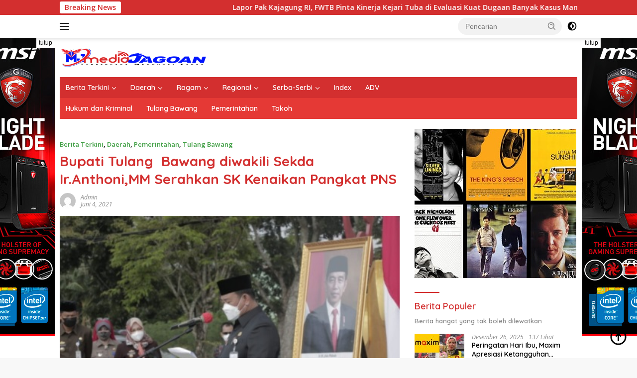

--- FILE ---
content_type: text/html; charset=UTF-8
request_url: https://mediajagoan.com/2021/06/04/bupati-tulang-bawang-diwakili-sekda-ir-anthonimm-serahkan-sk-kenaikan-pangkat-pns/
body_size: 21779
content:
<!doctype html>
<html lang="id">
<head>
	<meta charset="UTF-8">
	<meta name="viewport" content="width=device-width, initial-scale=1">
	<link rel="profile" href="https://gmpg.org/xfn/11">

	<meta name='robots' content='index, follow, max-image-preview:large, max-snippet:-1, max-video-preview:-1' />

	<!-- This site is optimized with the Yoast SEO plugin v26.6 - https://yoast.com/wordpress/plugins/seo/ -->
	<title>Bupati Tulang  Bawang diwakili Sekda Ir.Anthoni,MM Serahkan SK Kenaikan Pangkat PNS - Media Jagoan</title>
	<link rel="canonical" href="https://mediajagoan.com/2021/06/04/bupati-tulang-bawang-diwakili-sekda-ir-anthonimm-serahkan-sk-kenaikan-pangkat-pns/" />
	<meta property="og:locale" content="id_ID" />
	<meta property="og:type" content="article" />
	<meta property="og:title" content="Bupati Tulang  Bawang diwakili Sekda Ir.Anthoni,MM Serahkan SK Kenaikan Pangkat PNS - Media Jagoan" />
	<meta property="og:description" content="(Mediajagoan.com)Tulangbawang Lampung- Bupati Tulang Bawang Menyerahkan SK kenaikan Pangkat Pegawai Negeri Sipil Periode 01 April..." />
	<meta property="og:url" content="https://mediajagoan.com/2021/06/04/bupati-tulang-bawang-diwakili-sekda-ir-anthonimm-serahkan-sk-kenaikan-pangkat-pns/" />
	<meta property="og:site_name" content="Media Jagoan" />
	<meta property="article:published_time" content="2021-06-04T13:16:48+00:00" />
	<meta property="og:image" content="https://mediajagoan.com/wp-content/uploads/2021/06/20210604_200220.jpg" />
	<meta property="og:image:width" content="747" />
	<meta property="og:image:height" content="480" />
	<meta property="og:image:type" content="image/jpeg" />
	<meta name="author" content="admin" />
	<meta name="twitter:card" content="summary_large_image" />
	<meta name="twitter:label1" content="Ditulis oleh" />
	<meta name="twitter:data1" content="admin" />
	<meta name="twitter:label2" content="Estimasi waktu membaca" />
	<meta name="twitter:data2" content="2 menit" />
	<script type="application/ld+json" class="yoast-schema-graph">{"@context":"https://schema.org","@graph":[{"@type":"Article","@id":"https://mediajagoan.com/2021/06/04/bupati-tulang-bawang-diwakili-sekda-ir-anthonimm-serahkan-sk-kenaikan-pangkat-pns/#article","isPartOf":{"@id":"https://mediajagoan.com/2021/06/04/bupati-tulang-bawang-diwakili-sekda-ir-anthonimm-serahkan-sk-kenaikan-pangkat-pns/"},"author":{"name":"admin","@id":"https://mediajagoan.com/#/schema/person/f7deea283238bee43a5f5da60c2e5bb6"},"headline":"Bupati Tulang  Bawang diwakili Sekda Ir.Anthoni,MM Serahkan SK Kenaikan Pangkat PNS","datePublished":"2021-06-04T13:16:48+00:00","mainEntityOfPage":{"@id":"https://mediajagoan.com/2021/06/04/bupati-tulang-bawang-diwakili-sekda-ir-anthonimm-serahkan-sk-kenaikan-pangkat-pns/"},"wordCount":296,"commentCount":0,"publisher":{"@id":"https://mediajagoan.com/#organization"},"image":{"@id":"https://mediajagoan.com/2021/06/04/bupati-tulang-bawang-diwakili-sekda-ir-anthonimm-serahkan-sk-kenaikan-pangkat-pns/#primaryimage"},"thumbnailUrl":"https://mediajagoan.com/wp-content/uploads/2021/06/20210604_200220.jpg","articleSection":["Berita Terkini","Daerah","Pemerintahan","Tulang Bawang"],"inLanguage":"id","potentialAction":[{"@type":"CommentAction","name":"Comment","target":["https://mediajagoan.com/2021/06/04/bupati-tulang-bawang-diwakili-sekda-ir-anthonimm-serahkan-sk-kenaikan-pangkat-pns/#respond"]}]},{"@type":"WebPage","@id":"https://mediajagoan.com/2021/06/04/bupati-tulang-bawang-diwakili-sekda-ir-anthonimm-serahkan-sk-kenaikan-pangkat-pns/","url":"https://mediajagoan.com/2021/06/04/bupati-tulang-bawang-diwakili-sekda-ir-anthonimm-serahkan-sk-kenaikan-pangkat-pns/","name":"Bupati Tulang  Bawang diwakili Sekda Ir.Anthoni,MM Serahkan SK Kenaikan Pangkat PNS - Media Jagoan","isPartOf":{"@id":"https://mediajagoan.com/#website"},"primaryImageOfPage":{"@id":"https://mediajagoan.com/2021/06/04/bupati-tulang-bawang-diwakili-sekda-ir-anthonimm-serahkan-sk-kenaikan-pangkat-pns/#primaryimage"},"image":{"@id":"https://mediajagoan.com/2021/06/04/bupati-tulang-bawang-diwakili-sekda-ir-anthonimm-serahkan-sk-kenaikan-pangkat-pns/#primaryimage"},"thumbnailUrl":"https://mediajagoan.com/wp-content/uploads/2021/06/20210604_200220.jpg","datePublished":"2021-06-04T13:16:48+00:00","breadcrumb":{"@id":"https://mediajagoan.com/2021/06/04/bupati-tulang-bawang-diwakili-sekda-ir-anthonimm-serahkan-sk-kenaikan-pangkat-pns/#breadcrumb"},"inLanguage":"id","potentialAction":[{"@type":"ReadAction","target":["https://mediajagoan.com/2021/06/04/bupati-tulang-bawang-diwakili-sekda-ir-anthonimm-serahkan-sk-kenaikan-pangkat-pns/"]}]},{"@type":"ImageObject","inLanguage":"id","@id":"https://mediajagoan.com/2021/06/04/bupati-tulang-bawang-diwakili-sekda-ir-anthonimm-serahkan-sk-kenaikan-pangkat-pns/#primaryimage","url":"https://mediajagoan.com/wp-content/uploads/2021/06/20210604_200220.jpg","contentUrl":"https://mediajagoan.com/wp-content/uploads/2021/06/20210604_200220.jpg","width":747,"height":480},{"@type":"BreadcrumbList","@id":"https://mediajagoan.com/2021/06/04/bupati-tulang-bawang-diwakili-sekda-ir-anthonimm-serahkan-sk-kenaikan-pangkat-pns/#breadcrumb","itemListElement":[{"@type":"ListItem","position":1,"name":"Beranda","item":"https://mediajagoan.com/"},{"@type":"ListItem","position":2,"name":"Bupati Tulang  Bawang diwakili Sekda Ir.Anthoni,MM Serahkan SK Kenaikan Pangkat PNS"}]},{"@type":"WebSite","@id":"https://mediajagoan.com/#website","url":"https://mediajagoan.com/","name":"Media Jagoan","description":"Terpercaya Mengurai Fakta","publisher":{"@id":"https://mediajagoan.com/#organization"},"potentialAction":[{"@type":"SearchAction","target":{"@type":"EntryPoint","urlTemplate":"https://mediajagoan.com/?s={search_term_string}"},"query-input":{"@type":"PropertyValueSpecification","valueRequired":true,"valueName":"search_term_string"}}],"inLanguage":"id"},{"@type":"Organization","@id":"https://mediajagoan.com/#organization","name":"Media Jagoan","url":"https://mediajagoan.com/","logo":{"@type":"ImageObject","inLanguage":"id","@id":"https://mediajagoan.com/#/schema/logo/image/","url":"https://mediajagoan.com/wp-content/uploads/2025/01/cropped-logomediajagoan-1.png","contentUrl":"https://mediajagoan.com/wp-content/uploads/2025/01/cropped-logomediajagoan-1.png","width":302,"height":39,"caption":"Media Jagoan"},"image":{"@id":"https://mediajagoan.com/#/schema/logo/image/"}},{"@type":"Person","@id":"https://mediajagoan.com/#/schema/person/f7deea283238bee43a5f5da60c2e5bb6","name":"admin","image":{"@type":"ImageObject","inLanguage":"id","@id":"https://mediajagoan.com/#/schema/person/image/","url":"https://secure.gravatar.com/avatar/01fbb1db0175abc81daf48f9d547ee6777b53a058b7b81a1462c37ce36bb4044?s=96&d=mm&r=g","contentUrl":"https://secure.gravatar.com/avatar/01fbb1db0175abc81daf48f9d547ee6777b53a058b7b81a1462c37ce36bb4044?s=96&d=mm&r=g","caption":"admin"},"sameAs":["https://mediajagoan.com"],"url":"https://mediajagoan.com/author/admin/"}]}</script>
	<!-- / Yoast SEO plugin. -->


<link rel='dns-prefetch' href='//fonts.googleapis.com' />
<link rel="alternate" type="application/rss+xml" title="Media Jagoan &raquo; Feed" href="https://mediajagoan.com/feed/" />
<link rel="alternate" type="application/rss+xml" title="Media Jagoan &raquo; Umpan Komentar" href="https://mediajagoan.com/comments/feed/" />
<link rel="alternate" type="application/rss+xml" title="Media Jagoan &raquo; Bupati Tulang  Bawang diwakili Sekda Ir.Anthoni,MM Serahkan SK Kenaikan Pangkat PNS Umpan Komentar" href="https://mediajagoan.com/2021/06/04/bupati-tulang-bawang-diwakili-sekda-ir-anthonimm-serahkan-sk-kenaikan-pangkat-pns/feed/" />
<link rel="alternate" title="oEmbed (JSON)" type="application/json+oembed" href="https://mediajagoan.com/wp-json/oembed/1.0/embed?url=https%3A%2F%2Fmediajagoan.com%2F2021%2F06%2F04%2Fbupati-tulang-bawang-diwakili-sekda-ir-anthonimm-serahkan-sk-kenaikan-pangkat-pns%2F" />
<link rel="alternate" title="oEmbed (XML)" type="text/xml+oembed" href="https://mediajagoan.com/wp-json/oembed/1.0/embed?url=https%3A%2F%2Fmediajagoan.com%2F2021%2F06%2F04%2Fbupati-tulang-bawang-diwakili-sekda-ir-anthonimm-serahkan-sk-kenaikan-pangkat-pns%2F&#038;format=xml" />
		<!-- This site uses the Google Analytics by MonsterInsights plugin v9.11.1 - Using Analytics tracking - https://www.monsterinsights.com/ -->
							<script src="//www.googletagmanager.com/gtag/js?id=G-9J7ZDZ7YK2"  data-cfasync="false" data-wpfc-render="false" async></script>
			<script data-cfasync="false" data-wpfc-render="false">
				var mi_version = '9.11.1';
				var mi_track_user = true;
				var mi_no_track_reason = '';
								var MonsterInsightsDefaultLocations = {"page_location":"https:\/\/mediajagoan.com\/2021\/06\/04\/bupati-tulang-bawang-diwakili-sekda-ir-anthonimm-serahkan-sk-kenaikan-pangkat-pns\/"};
								if ( typeof MonsterInsightsPrivacyGuardFilter === 'function' ) {
					var MonsterInsightsLocations = (typeof MonsterInsightsExcludeQuery === 'object') ? MonsterInsightsPrivacyGuardFilter( MonsterInsightsExcludeQuery ) : MonsterInsightsPrivacyGuardFilter( MonsterInsightsDefaultLocations );
				} else {
					var MonsterInsightsLocations = (typeof MonsterInsightsExcludeQuery === 'object') ? MonsterInsightsExcludeQuery : MonsterInsightsDefaultLocations;
				}

								var disableStrs = [
										'ga-disable-G-9J7ZDZ7YK2',
									];

				/* Function to detect opted out users */
				function __gtagTrackerIsOptedOut() {
					for (var index = 0; index < disableStrs.length; index++) {
						if (document.cookie.indexOf(disableStrs[index] + '=true') > -1) {
							return true;
						}
					}

					return false;
				}

				/* Disable tracking if the opt-out cookie exists. */
				if (__gtagTrackerIsOptedOut()) {
					for (var index = 0; index < disableStrs.length; index++) {
						window[disableStrs[index]] = true;
					}
				}

				/* Opt-out function */
				function __gtagTrackerOptout() {
					for (var index = 0; index < disableStrs.length; index++) {
						document.cookie = disableStrs[index] + '=true; expires=Thu, 31 Dec 2099 23:59:59 UTC; path=/';
						window[disableStrs[index]] = true;
					}
				}

				if ('undefined' === typeof gaOptout) {
					function gaOptout() {
						__gtagTrackerOptout();
					}
				}
								window.dataLayer = window.dataLayer || [];

				window.MonsterInsightsDualTracker = {
					helpers: {},
					trackers: {},
				};
				if (mi_track_user) {
					function __gtagDataLayer() {
						dataLayer.push(arguments);
					}

					function __gtagTracker(type, name, parameters) {
						if (!parameters) {
							parameters = {};
						}

						if (parameters.send_to) {
							__gtagDataLayer.apply(null, arguments);
							return;
						}

						if (type === 'event') {
														parameters.send_to = monsterinsights_frontend.v4_id;
							var hookName = name;
							if (typeof parameters['event_category'] !== 'undefined') {
								hookName = parameters['event_category'] + ':' + name;
							}

							if (typeof MonsterInsightsDualTracker.trackers[hookName] !== 'undefined') {
								MonsterInsightsDualTracker.trackers[hookName](parameters);
							} else {
								__gtagDataLayer('event', name, parameters);
							}
							
						} else {
							__gtagDataLayer.apply(null, arguments);
						}
					}

					__gtagTracker('js', new Date());
					__gtagTracker('set', {
						'developer_id.dZGIzZG': true,
											});
					if ( MonsterInsightsLocations.page_location ) {
						__gtagTracker('set', MonsterInsightsLocations);
					}
										__gtagTracker('config', 'G-9J7ZDZ7YK2', {"forceSSL":"true","link_attribution":"true"} );
										window.gtag = __gtagTracker;										(function () {
						/* https://developers.google.com/analytics/devguides/collection/analyticsjs/ */
						/* ga and __gaTracker compatibility shim. */
						var noopfn = function () {
							return null;
						};
						var newtracker = function () {
							return new Tracker();
						};
						var Tracker = function () {
							return null;
						};
						var p = Tracker.prototype;
						p.get = noopfn;
						p.set = noopfn;
						p.send = function () {
							var args = Array.prototype.slice.call(arguments);
							args.unshift('send');
							__gaTracker.apply(null, args);
						};
						var __gaTracker = function () {
							var len = arguments.length;
							if (len === 0) {
								return;
							}
							var f = arguments[len - 1];
							if (typeof f !== 'object' || f === null || typeof f.hitCallback !== 'function') {
								if ('send' === arguments[0]) {
									var hitConverted, hitObject = false, action;
									if ('event' === arguments[1]) {
										if ('undefined' !== typeof arguments[3]) {
											hitObject = {
												'eventAction': arguments[3],
												'eventCategory': arguments[2],
												'eventLabel': arguments[4],
												'value': arguments[5] ? arguments[5] : 1,
											}
										}
									}
									if ('pageview' === arguments[1]) {
										if ('undefined' !== typeof arguments[2]) {
											hitObject = {
												'eventAction': 'page_view',
												'page_path': arguments[2],
											}
										}
									}
									if (typeof arguments[2] === 'object') {
										hitObject = arguments[2];
									}
									if (typeof arguments[5] === 'object') {
										Object.assign(hitObject, arguments[5]);
									}
									if ('undefined' !== typeof arguments[1].hitType) {
										hitObject = arguments[1];
										if ('pageview' === hitObject.hitType) {
											hitObject.eventAction = 'page_view';
										}
									}
									if (hitObject) {
										action = 'timing' === arguments[1].hitType ? 'timing_complete' : hitObject.eventAction;
										hitConverted = mapArgs(hitObject);
										__gtagTracker('event', action, hitConverted);
									}
								}
								return;
							}

							function mapArgs(args) {
								var arg, hit = {};
								var gaMap = {
									'eventCategory': 'event_category',
									'eventAction': 'event_action',
									'eventLabel': 'event_label',
									'eventValue': 'event_value',
									'nonInteraction': 'non_interaction',
									'timingCategory': 'event_category',
									'timingVar': 'name',
									'timingValue': 'value',
									'timingLabel': 'event_label',
									'page': 'page_path',
									'location': 'page_location',
									'title': 'page_title',
									'referrer' : 'page_referrer',
								};
								for (arg in args) {
																		if (!(!args.hasOwnProperty(arg) || !gaMap.hasOwnProperty(arg))) {
										hit[gaMap[arg]] = args[arg];
									} else {
										hit[arg] = args[arg];
									}
								}
								return hit;
							}

							try {
								f.hitCallback();
							} catch (ex) {
							}
						};
						__gaTracker.create = newtracker;
						__gaTracker.getByName = newtracker;
						__gaTracker.getAll = function () {
							return [];
						};
						__gaTracker.remove = noopfn;
						__gaTracker.loaded = true;
						window['__gaTracker'] = __gaTracker;
					})();
									} else {
										console.log("");
					(function () {
						function __gtagTracker() {
							return null;
						}

						window['__gtagTracker'] = __gtagTracker;
						window['gtag'] = __gtagTracker;
					})();
									}
			</script>
							<!-- / Google Analytics by MonsterInsights -->
		<style id='wp-img-auto-sizes-contain-inline-css'>
img:is([sizes=auto i],[sizes^="auto," i]){contain-intrinsic-size:3000px 1500px}
/*# sourceURL=wp-img-auto-sizes-contain-inline-css */
</style>

<link rel='stylesheet' id='dashicons-css' href='https://mediajagoan.com/wp-includes/css/dashicons.min.css?ver=6.9' media='all' />
<link rel='stylesheet' id='post-views-counter-frontend-css' href='https://mediajagoan.com/wp-content/plugins/post-views-counter/css/frontend.css?ver=1.7.0' media='all' />
<link rel='stylesheet' id='menu-icons-extra-css' href='https://mediajagoan.com/wp-content/plugins/menu-icons/css/extra.min.css?ver=0.13.20' media='all' />
<style id='wp-emoji-styles-inline-css'>

	img.wp-smiley, img.emoji {
		display: inline !important;
		border: none !important;
		box-shadow: none !important;
		height: 1em !important;
		width: 1em !important;
		margin: 0 0.07em !important;
		vertical-align: -0.1em !important;
		background: none !important;
		padding: 0 !important;
	}
/*# sourceURL=wp-emoji-styles-inline-css */
</style>
<link rel='stylesheet' id='wpberita-fonts-css' href='https://fonts.googleapis.com/css?family=Quicksand%3A600%2C600%2C700%7COpen+Sans%3A400%2Citalic%2C600&#038;subset=latin&#038;display=swap&#038;ver=2.1.5' media='all' />
<link rel='stylesheet' id='wpberita-style-css' href='https://mediajagoan.com/wp-content/themes/wpberita/style.css?ver=2.1.5' media='all' />
<style id='wpberita-style-inline-css'>
h1,h2,h3,h4,h5,h6,.sidr-class-site-title,.site-title,.gmr-mainmenu ul > li > a,.sidr ul li a,.heading-text,.gmr-mobilemenu ul li a,#navigationamp ul li a{font-family:Quicksand;}h1,h2,h3,h4,h5,h6,.sidr-class-site-title,.site-title,.gmr-mainmenu ul > li > a,.sidr ul li a,.heading-text,.gmr-mobilemenu ul li a,#navigationamp ul li a,.related-text-onlytitle{font-weight:600;}h1 strong,h2 strong,h3 strong,h4 strong,h5 strong,h6 strong{font-weight:700;}body{font-family:Open Sans;--font-reguler:400;--font-bold:600;--background-color:#f8f8f8;--main-color:#000000;--link-color-body:#000000;--hoverlink-color-body:#D32F2F;--border-color:#cccccc;--button-bgcolor:#43A047;--button-color:#ffffff;--header-bgcolor:#ffffff;--topnav-color:#222222;--bigheadline-color:#f1c40f;--mainmenu-color:#ffffff;--mainmenu-hovercolor:#f1c40f;--secondmenu-bgcolor:#E53935;--secondmenu-color:#ffffff;--secondmenu-hovercolor:#f1c40f;--content-bgcolor:#ffffff;--content-greycolor:#888888;--greybody-bgcolor:#efefef;--footer-bgcolor:#f0f0f0;--footer-color:#666666;--footer-linkcolor:#666666;--footer-hover-linkcolor:#666666;}.entry-content-single{font-size:16px;}body,body.dark-theme{--scheme-color:#D32F2F;--secondscheme-color:#43A047;--mainmenu-bgcolor:#D32F2F;}/* Generate Using Cache */
/*# sourceURL=wpberita-style-inline-css */
</style>
<script src="https://mediajagoan.com/wp-content/plugins/google-analytics-for-wordpress/assets/js/frontend-gtag.min.js?ver=9.11.1" id="monsterinsights-frontend-script-js" async data-wp-strategy="async"></script>
<script data-cfasync="false" data-wpfc-render="false" id='monsterinsights-frontend-script-js-extra'>var monsterinsights_frontend = {"js_events_tracking":"true","download_extensions":"doc,pdf,ppt,zip,xls,docx,pptx,xlsx","inbound_paths":"[{\"path\":\"\\\/go\\\/\",\"label\":\"affiliate\"},{\"path\":\"\\\/recommend\\\/\",\"label\":\"affiliate\"}]","home_url":"https:\/\/mediajagoan.com","hash_tracking":"false","v4_id":"G-9J7ZDZ7YK2"};</script>
<link rel="https://api.w.org/" href="https://mediajagoan.com/wp-json/" /><link rel="alternate" title="JSON" type="application/json" href="https://mediajagoan.com/wp-json/wp/v2/posts/1971" /><link rel="EditURI" type="application/rsd+xml" title="RSD" href="https://mediajagoan.com/xmlrpc.php?rsd" />
<meta name="generator" content="WordPress 6.9" />
<link rel='shortlink' href='https://mediajagoan.com/?p=1971' />
<link rel="pingback" href="https://mediajagoan.com/xmlrpc.php"><link rel="icon" href="https://mediajagoan.com/wp-content/uploads/2021/01/cropped-Logo-Media-Jagoan-32x32.png" sizes="32x32" />
<link rel="icon" href="https://mediajagoan.com/wp-content/uploads/2021/01/cropped-Logo-Media-Jagoan-192x192.png" sizes="192x192" />
<link rel="apple-touch-icon" href="https://mediajagoan.com/wp-content/uploads/2021/01/cropped-Logo-Media-Jagoan-180x180.png" />
<meta name="msapplication-TileImage" content="https://mediajagoan.com/wp-content/uploads/2021/01/cropped-Logo-Media-Jagoan-270x270.png" />
<style id='global-styles-inline-css'>
:root{--wp--preset--aspect-ratio--square: 1;--wp--preset--aspect-ratio--4-3: 4/3;--wp--preset--aspect-ratio--3-4: 3/4;--wp--preset--aspect-ratio--3-2: 3/2;--wp--preset--aspect-ratio--2-3: 2/3;--wp--preset--aspect-ratio--16-9: 16/9;--wp--preset--aspect-ratio--9-16: 9/16;--wp--preset--color--black: #000000;--wp--preset--color--cyan-bluish-gray: #abb8c3;--wp--preset--color--white: #ffffff;--wp--preset--color--pale-pink: #f78da7;--wp--preset--color--vivid-red: #cf2e2e;--wp--preset--color--luminous-vivid-orange: #ff6900;--wp--preset--color--luminous-vivid-amber: #fcb900;--wp--preset--color--light-green-cyan: #7bdcb5;--wp--preset--color--vivid-green-cyan: #00d084;--wp--preset--color--pale-cyan-blue: #8ed1fc;--wp--preset--color--vivid-cyan-blue: #0693e3;--wp--preset--color--vivid-purple: #9b51e0;--wp--preset--gradient--vivid-cyan-blue-to-vivid-purple: linear-gradient(135deg,rgb(6,147,227) 0%,rgb(155,81,224) 100%);--wp--preset--gradient--light-green-cyan-to-vivid-green-cyan: linear-gradient(135deg,rgb(122,220,180) 0%,rgb(0,208,130) 100%);--wp--preset--gradient--luminous-vivid-amber-to-luminous-vivid-orange: linear-gradient(135deg,rgb(252,185,0) 0%,rgb(255,105,0) 100%);--wp--preset--gradient--luminous-vivid-orange-to-vivid-red: linear-gradient(135deg,rgb(255,105,0) 0%,rgb(207,46,46) 100%);--wp--preset--gradient--very-light-gray-to-cyan-bluish-gray: linear-gradient(135deg,rgb(238,238,238) 0%,rgb(169,184,195) 100%);--wp--preset--gradient--cool-to-warm-spectrum: linear-gradient(135deg,rgb(74,234,220) 0%,rgb(151,120,209) 20%,rgb(207,42,186) 40%,rgb(238,44,130) 60%,rgb(251,105,98) 80%,rgb(254,248,76) 100%);--wp--preset--gradient--blush-light-purple: linear-gradient(135deg,rgb(255,206,236) 0%,rgb(152,150,240) 100%);--wp--preset--gradient--blush-bordeaux: linear-gradient(135deg,rgb(254,205,165) 0%,rgb(254,45,45) 50%,rgb(107,0,62) 100%);--wp--preset--gradient--luminous-dusk: linear-gradient(135deg,rgb(255,203,112) 0%,rgb(199,81,192) 50%,rgb(65,88,208) 100%);--wp--preset--gradient--pale-ocean: linear-gradient(135deg,rgb(255,245,203) 0%,rgb(182,227,212) 50%,rgb(51,167,181) 100%);--wp--preset--gradient--electric-grass: linear-gradient(135deg,rgb(202,248,128) 0%,rgb(113,206,126) 100%);--wp--preset--gradient--midnight: linear-gradient(135deg,rgb(2,3,129) 0%,rgb(40,116,252) 100%);--wp--preset--font-size--small: 13px;--wp--preset--font-size--medium: 20px;--wp--preset--font-size--large: 36px;--wp--preset--font-size--x-large: 42px;--wp--preset--spacing--20: 0.44rem;--wp--preset--spacing--30: 0.67rem;--wp--preset--spacing--40: 1rem;--wp--preset--spacing--50: 1.5rem;--wp--preset--spacing--60: 2.25rem;--wp--preset--spacing--70: 3.38rem;--wp--preset--spacing--80: 5.06rem;--wp--preset--shadow--natural: 6px 6px 9px rgba(0, 0, 0, 0.2);--wp--preset--shadow--deep: 12px 12px 50px rgba(0, 0, 0, 0.4);--wp--preset--shadow--sharp: 6px 6px 0px rgba(0, 0, 0, 0.2);--wp--preset--shadow--outlined: 6px 6px 0px -3px rgb(255, 255, 255), 6px 6px rgb(0, 0, 0);--wp--preset--shadow--crisp: 6px 6px 0px rgb(0, 0, 0);}:where(.is-layout-flex){gap: 0.5em;}:where(.is-layout-grid){gap: 0.5em;}body .is-layout-flex{display: flex;}.is-layout-flex{flex-wrap: wrap;align-items: center;}.is-layout-flex > :is(*, div){margin: 0;}body .is-layout-grid{display: grid;}.is-layout-grid > :is(*, div){margin: 0;}:where(.wp-block-columns.is-layout-flex){gap: 2em;}:where(.wp-block-columns.is-layout-grid){gap: 2em;}:where(.wp-block-post-template.is-layout-flex){gap: 1.25em;}:where(.wp-block-post-template.is-layout-grid){gap: 1.25em;}.has-black-color{color: var(--wp--preset--color--black) !important;}.has-cyan-bluish-gray-color{color: var(--wp--preset--color--cyan-bluish-gray) !important;}.has-white-color{color: var(--wp--preset--color--white) !important;}.has-pale-pink-color{color: var(--wp--preset--color--pale-pink) !important;}.has-vivid-red-color{color: var(--wp--preset--color--vivid-red) !important;}.has-luminous-vivid-orange-color{color: var(--wp--preset--color--luminous-vivid-orange) !important;}.has-luminous-vivid-amber-color{color: var(--wp--preset--color--luminous-vivid-amber) !important;}.has-light-green-cyan-color{color: var(--wp--preset--color--light-green-cyan) !important;}.has-vivid-green-cyan-color{color: var(--wp--preset--color--vivid-green-cyan) !important;}.has-pale-cyan-blue-color{color: var(--wp--preset--color--pale-cyan-blue) !important;}.has-vivid-cyan-blue-color{color: var(--wp--preset--color--vivid-cyan-blue) !important;}.has-vivid-purple-color{color: var(--wp--preset--color--vivid-purple) !important;}.has-black-background-color{background-color: var(--wp--preset--color--black) !important;}.has-cyan-bluish-gray-background-color{background-color: var(--wp--preset--color--cyan-bluish-gray) !important;}.has-white-background-color{background-color: var(--wp--preset--color--white) !important;}.has-pale-pink-background-color{background-color: var(--wp--preset--color--pale-pink) !important;}.has-vivid-red-background-color{background-color: var(--wp--preset--color--vivid-red) !important;}.has-luminous-vivid-orange-background-color{background-color: var(--wp--preset--color--luminous-vivid-orange) !important;}.has-luminous-vivid-amber-background-color{background-color: var(--wp--preset--color--luminous-vivid-amber) !important;}.has-light-green-cyan-background-color{background-color: var(--wp--preset--color--light-green-cyan) !important;}.has-vivid-green-cyan-background-color{background-color: var(--wp--preset--color--vivid-green-cyan) !important;}.has-pale-cyan-blue-background-color{background-color: var(--wp--preset--color--pale-cyan-blue) !important;}.has-vivid-cyan-blue-background-color{background-color: var(--wp--preset--color--vivid-cyan-blue) !important;}.has-vivid-purple-background-color{background-color: var(--wp--preset--color--vivid-purple) !important;}.has-black-border-color{border-color: var(--wp--preset--color--black) !important;}.has-cyan-bluish-gray-border-color{border-color: var(--wp--preset--color--cyan-bluish-gray) !important;}.has-white-border-color{border-color: var(--wp--preset--color--white) !important;}.has-pale-pink-border-color{border-color: var(--wp--preset--color--pale-pink) !important;}.has-vivid-red-border-color{border-color: var(--wp--preset--color--vivid-red) !important;}.has-luminous-vivid-orange-border-color{border-color: var(--wp--preset--color--luminous-vivid-orange) !important;}.has-luminous-vivid-amber-border-color{border-color: var(--wp--preset--color--luminous-vivid-amber) !important;}.has-light-green-cyan-border-color{border-color: var(--wp--preset--color--light-green-cyan) !important;}.has-vivid-green-cyan-border-color{border-color: var(--wp--preset--color--vivid-green-cyan) !important;}.has-pale-cyan-blue-border-color{border-color: var(--wp--preset--color--pale-cyan-blue) !important;}.has-vivid-cyan-blue-border-color{border-color: var(--wp--preset--color--vivid-cyan-blue) !important;}.has-vivid-purple-border-color{border-color: var(--wp--preset--color--vivid-purple) !important;}.has-vivid-cyan-blue-to-vivid-purple-gradient-background{background: var(--wp--preset--gradient--vivid-cyan-blue-to-vivid-purple) !important;}.has-light-green-cyan-to-vivid-green-cyan-gradient-background{background: var(--wp--preset--gradient--light-green-cyan-to-vivid-green-cyan) !important;}.has-luminous-vivid-amber-to-luminous-vivid-orange-gradient-background{background: var(--wp--preset--gradient--luminous-vivid-amber-to-luminous-vivid-orange) !important;}.has-luminous-vivid-orange-to-vivid-red-gradient-background{background: var(--wp--preset--gradient--luminous-vivid-orange-to-vivid-red) !important;}.has-very-light-gray-to-cyan-bluish-gray-gradient-background{background: var(--wp--preset--gradient--very-light-gray-to-cyan-bluish-gray) !important;}.has-cool-to-warm-spectrum-gradient-background{background: var(--wp--preset--gradient--cool-to-warm-spectrum) !important;}.has-blush-light-purple-gradient-background{background: var(--wp--preset--gradient--blush-light-purple) !important;}.has-blush-bordeaux-gradient-background{background: var(--wp--preset--gradient--blush-bordeaux) !important;}.has-luminous-dusk-gradient-background{background: var(--wp--preset--gradient--luminous-dusk) !important;}.has-pale-ocean-gradient-background{background: var(--wp--preset--gradient--pale-ocean) !important;}.has-electric-grass-gradient-background{background: var(--wp--preset--gradient--electric-grass) !important;}.has-midnight-gradient-background{background: var(--wp--preset--gradient--midnight) !important;}.has-small-font-size{font-size: var(--wp--preset--font-size--small) !important;}.has-medium-font-size{font-size: var(--wp--preset--font-size--medium) !important;}.has-large-font-size{font-size: var(--wp--preset--font-size--large) !important;}.has-x-large-font-size{font-size: var(--wp--preset--font-size--x-large) !important;}
/*# sourceURL=global-styles-inline-css */
</style>
</head>

<body data-rsssl=1 class="wp-singular post-template-default single single-post postid-1971 single-format-standard wp-custom-logo wp-embed-responsive wp-theme-wpberita idtheme kentooz">
	<a class="skip-link screen-reader-text" href="#primary">Langsung ke konten</a>
	<div id="topnavwrap" class="gmr-topnavwrap clearfix">
		<div class="gmr-topnotification"><div class="container"><div class="list-flex"><div class="row-flex"><div class="text-marquee">Breaking News</div></div><div class="row-flex wrap-marquee"><div class="marquee">				<a href="https://mediajagoan.com/2026/01/15/lapor-pak-kajagung-ri-fwtb-pinta-kinerja-kejari-tuba-di-evaluasi-kuat-dugaan-banyak-kasus-mandek/" class="gmr-recent-marquee" title="Lapor Pak Kajagung RI, FWTB Pinta Kinerja Kejari Tuba di Evaluasi Kuat Dugaan Banyak Kasus Mandek">Lapor Pak Kajagung RI, FWTB Pinta Kinerja Kejari Tuba di Evaluasi Kuat Dugaan Banyak Kasus Mandek</a>
								<a href="https://mediajagoan.com/2025/12/26/peringatan-hari-ibu-maxim-apresiasi-ketangguhan-pengemudi-perempuan-di-lampung/" class="gmr-recent-marquee" title="Peringatan Hari Ibu, Maxim Apresiasi Ketangguhan Pengemudi Perempuan di Lampung">Peringatan Hari Ibu, Maxim Apresiasi Ketangguhan Pengemudi Perempuan di Lampung</a>
								<a href="https://mediajagoan.com/2025/12/23/surat-edaran-kominfo-tuba-dinilai-tak-sinkron-branding-udang-manis-harapanya-begini/" class="gmr-recent-marquee" title="Surat Edaran Kominfo Tuba Dinilai Tak Sinkron Branding Udang Manis, Harapanya Begini">Surat Edaran Kominfo Tuba Dinilai Tak Sinkron Branding Udang Manis, Harapanya Begini</a>
								<a href="https://mediajagoan.com/2025/12/13/dua-organisasi-wakili-fwtb-ingatkan-bupati-tulang-bawang/" class="gmr-recent-marquee" title="Dua Organisasi Wakili FWTB Ingatkan Bupati Tulang Bawang">Dua Organisasi Wakili FWTB Ingatkan Bupati Tulang Bawang</a>
								<a href="https://mediajagoan.com/2025/11/13/organisasi-pers-ppdi-lampung-terima-kunjungan-intel-polda-lampung/" class="gmr-recent-marquee" title="Organisasi Pers PPDI Lampung Terima Kunjungan Intel Polda Lampung">Organisasi Pers PPDI Lampung Terima Kunjungan Intel Polda Lampung</a>
				</div></div></div></div></div>
		<div class="container">
			<div class="list-flex">
				<div class="row-flex gmr-navleft">
					<a id="gmr-responsive-menu" title="Menu" href="#menus" rel="nofollow"><div class="ktz-i-wrap"><span class="ktz-i"></span><span class="ktz-i"></span><span class="ktz-i"></span></div></a><div class="gmr-logo-mobile"><a class="custom-logo-link" href="https://mediajagoan.com/" title="Media Jagoan" rel="home"><img class="custom-logo" src="https://mediajagoan.com/wp-content/uploads/2025/01/cropped-logomediajagoan-1.png" width="302" height="39" alt="Media Jagoan" loading="lazy" /></a></div>				</div>

				<div class="row-flex gmr-navright">
					
								<div class="gmr-table-search">
									<form method="get" class="gmr-searchform searchform" action="https://mediajagoan.com/">
										<input type="text" name="s" id="s" placeholder="Pencarian" />
										<input type="hidden" name="post_type" value="post" />
										<button type="submit" role="button" class="gmr-search-submit gmr-search-icon">
										<svg xmlns="http://www.w3.org/2000/svg" aria-hidden="true" role="img" width="1em" height="1em" preserveAspectRatio="xMidYMid meet" viewBox="0 0 24 24"><path fill="currentColor" d="M10 18a7.952 7.952 0 0 0 4.897-1.688l4.396 4.396l1.414-1.414l-4.396-4.396A7.952 7.952 0 0 0 18 10c0-4.411-3.589-8-8-8s-8 3.589-8 8s3.589 8 8 8zm0-14c3.309 0 6 2.691 6 6s-2.691 6-6 6s-6-2.691-6-6s2.691-6 6-6z"/><path fill="currentColor" d="M11.412 8.586c.379.38.588.882.588 1.414h2a3.977 3.977 0 0 0-1.174-2.828c-1.514-1.512-4.139-1.512-5.652 0l1.412 1.416c.76-.758 2.07-.756 2.826-.002z"/></svg>
										</button>
									</form>
								</div>
							<a class="darkmode-button topnav-button" title="Mode Gelap" href="#" rel="nofollow"><svg xmlns="http://www.w3.org/2000/svg" aria-hidden="true" role="img" width="1em" height="1em" preserveAspectRatio="xMidYMid meet" viewBox="0 0 24 24"><g fill="currentColor"><path d="M12 16a4 4 0 0 0 0-8v8Z"/><path fill-rule="evenodd" d="M12 2C6.477 2 2 6.477 2 12s4.477 10 10 10s10-4.477 10-10S17.523 2 12 2Zm0 2v4a4 4 0 1 0 0 8v4a8 8 0 1 0 0-16Z" clip-rule="evenodd"/></g></svg></a><div class="gmr-search-btn">
					<a id="search-menu-button" class="topnav-button gmr-search-icon" href="#" rel="nofollow"><svg xmlns="http://www.w3.org/2000/svg" aria-hidden="true" role="img" width="1em" height="1em" preserveAspectRatio="xMidYMid meet" viewBox="0 0 24 24"><path fill="none" stroke="currentColor" stroke-linecap="round" stroke-width="2" d="m21 21l-4.486-4.494M19 10.5a8.5 8.5 0 1 1-17 0a8.5 8.5 0 0 1 17 0Z"/></svg></a>
					<div id="search-dropdown-container" class="search-dropdown search">
					<form method="get" class="gmr-searchform searchform" action="https://mediajagoan.com/">
						<input type="text" name="s" id="s" placeholder="Pencarian" />
						<button type="submit" class="gmr-search-submit gmr-search-icon"><svg xmlns="http://www.w3.org/2000/svg" aria-hidden="true" role="img" width="1em" height="1em" preserveAspectRatio="xMidYMid meet" viewBox="0 0 24 24"><path fill="currentColor" d="M10 18a7.952 7.952 0 0 0 4.897-1.688l4.396 4.396l1.414-1.414l-4.396-4.396A7.952 7.952 0 0 0 18 10c0-4.411-3.589-8-8-8s-8 3.589-8 8s3.589 8 8 8zm0-14c3.309 0 6 2.691 6 6s-2.691 6-6 6s-6-2.691-6-6s2.691-6 6-6z"/><path fill="currentColor" d="M11.412 8.586c.379.38.588.882.588 1.414h2a3.977 3.977 0 0 0-1.174-2.828c-1.514-1.512-4.139-1.512-5.652 0l1.412 1.416c.76-.758 2.07-.756 2.826-.002z"/></svg></button>
					</form>
					</div>
				</div>				</div>
			</div>
		</div>
				</div>

	<div id="page" class="site">

		<div class="gmr-floatbanner gmr-floatbanner-left"><div class="inner-floatleft"><button onclick="parentNode.remove()" title="tutup">tutup</button><img src="https://demo.idtheme.com/img/old/idt-size-side-160600.jpg" width="160" height="600" loading="lazy"></div></div>		<div class="gmr-floatbanner gmr-floatbanner-right"><div class="inner-floatright"><button onclick="parentNode.remove()" title="tutup">tutup</button><img src="https://demo.idtheme.com/img/old/idt-size-side-160600.jpg" width="160" height="600" loading="lazy"></div></div>					<header id="masthead" class="site-header">
								<div class="container">
					<div class="site-branding">
						<div class="gmr-logo"><div class="gmr-logo-wrap"><a class="custom-logo-link logolink" href="https://mediajagoan.com" title="Media Jagoan" rel="home"><img class="custom-logo" src="https://mediajagoan.com/wp-content/uploads/2025/01/cropped-logomediajagoan-1.png" width="302" height="39" alt="Media Jagoan" loading="lazy" /></a><div class="close-topnavmenu-wrap"><a id="close-topnavmenu-button" rel="nofollow" href="#"><svg xmlns="http://www.w3.org/2000/svg" aria-hidden="true" role="img" width="1em" height="1em" preserveAspectRatio="xMidYMid meet" viewBox="0 0 32 32"><path fill="currentColor" d="M24 9.4L22.6 8L16 14.6L9.4 8L8 9.4l6.6 6.6L8 22.6L9.4 24l6.6-6.6l6.6 6.6l1.4-1.4l-6.6-6.6L24 9.4z"/></svg></a></div></div></div>					</div><!-- .site-branding -->
				</div>
			</header><!-- #masthead -->
							<div id="main-nav-wrap" class="gmr-mainmenu-wrap">
				<div class="container">
					<nav id="main-nav" class="main-navigation gmr-mainmenu">
						<ul id="primary-menu" class="menu"><li id="menu-item-72" class="menu-item menu-item-type-taxonomy menu-item-object-category current-post-ancestor current-menu-parent current-post-parent menu-item-has-children menu-item-72"><a href="https://mediajagoan.com/category/berita-terkini/">Berita Terkini</a>
<ul class="sub-menu">
	<li id="menu-item-74" class="menu-item menu-item-type-taxonomy menu-item-object-category menu-item-74"><a href="https://mediajagoan.com/category/berita-terkini/nasional/">Nasional</a></li>
	<li id="menu-item-75" class="menu-item menu-item-type-taxonomy menu-item-object-category menu-item-75"><a href="https://mediajagoan.com/category/berita-terkini/politik/">Politik</a></li>
	<li id="menu-item-73" class="menu-item menu-item-type-taxonomy menu-item-object-category menu-item-73"><a href="https://mediajagoan.com/category/berita-terkini/hukum-dan-kriminal/">Hukum dan Kriminal</a></li>
</ul>
</li>
<li id="menu-item-76" class="menu-item menu-item-type-taxonomy menu-item-object-category current-post-ancestor current-menu-parent current-post-parent menu-item-has-children menu-item-76"><a href="https://mediajagoan.com/category/daerah/">Daerah</a>
<ul class="sub-menu">
	<li id="menu-item-77" class="menu-item menu-item-type-taxonomy menu-item-object-category menu-item-77"><a href="https://mediajagoan.com/category/daerah/jakarta/">Jakarta</a></li>
	<li id="menu-item-78" class="menu-item menu-item-type-taxonomy menu-item-object-category menu-item-78"><a href="https://mediajagoan.com/category/daerah/jawa-barat/">Jawa Barat</a></li>
	<li id="menu-item-79" class="menu-item menu-item-type-taxonomy menu-item-object-category menu-item-79"><a href="https://mediajagoan.com/category/daerah/jawa-tengah/">Jawa Tengah</a></li>
	<li id="menu-item-80" class="menu-item menu-item-type-taxonomy menu-item-object-category menu-item-80"><a href="https://mediajagoan.com/category/daerah/jawa-timur/">Jawa Timur</a></li>
</ul>
</li>
<li id="menu-item-82" class="menu-item menu-item-type-taxonomy menu-item-object-category current-post-ancestor menu-item-has-children menu-item-82"><a href="https://mediajagoan.com/category/ragam/">Ragam</a>
<ul class="sub-menu">
	<li id="menu-item-83" class="menu-item menu-item-type-taxonomy menu-item-object-category menu-item-83"><a href="https://mediajagoan.com/category/ragam/tni-dan-polri/">TNI dan Polri</a></li>
	<li id="menu-item-84" class="menu-item menu-item-type-taxonomy menu-item-object-category current-post-ancestor current-menu-parent current-post-parent menu-item-84"><a href="https://mediajagoan.com/category/ragam/pemerintahan/">Pemerintahan</a></li>
	<li id="menu-item-85" class="menu-item menu-item-type-taxonomy menu-item-object-category menu-item-85"><a href="https://mediajagoan.com/category/ragam/pendidikan-budaya/">Pendidikan &amp; Budaya</a></li>
	<li id="menu-item-86" class="menu-item menu-item-type-taxonomy menu-item-object-category menu-item-86"><a href="https://mediajagoan.com/category/ragam/tokoh/">Tokoh</a></li>
</ul>
</li>
<li id="menu-item-87" class="menu-item menu-item-type-taxonomy menu-item-object-category current-post-ancestor menu-item-has-children menu-item-87"><a href="https://mediajagoan.com/category/regional/">Regional</a>
<ul class="sub-menu">
	<li id="menu-item-88" class="menu-item menu-item-type-taxonomy menu-item-object-category menu-item-88"><a href="https://mediajagoan.com/category/regional/bandar-lampung/">Bandar Lampung</a></li>
	<li id="menu-item-89" class="menu-item menu-item-type-taxonomy menu-item-object-category menu-item-89"><a href="https://mediajagoan.com/category/regional/lampung-barat/">Lampung Barat</a></li>
	<li id="menu-item-90" class="menu-item menu-item-type-taxonomy menu-item-object-category menu-item-90"><a href="https://mediajagoan.com/category/regional/lampung-selatan/">Lampung Selatan</a></li>
	<li id="menu-item-91" class="menu-item menu-item-type-taxonomy menu-item-object-category menu-item-91"><a href="https://mediajagoan.com/category/regional/lampung-tengah/">Lampung Tengah</a></li>
	<li id="menu-item-92" class="menu-item menu-item-type-taxonomy menu-item-object-category menu-item-92"><a href="https://mediajagoan.com/category/regional/lampung-timur/">Lampung Timur</a></li>
	<li id="menu-item-93" class="menu-item menu-item-type-taxonomy menu-item-object-category menu-item-93"><a href="https://mediajagoan.com/category/regional/lampung-utara/">Lampung Utara</a></li>
	<li id="menu-item-94" class="menu-item menu-item-type-taxonomy menu-item-object-category menu-item-94"><a href="https://mediajagoan.com/category/regional/mesuji/">Mesuji</a></li>
	<li id="menu-item-95" class="menu-item menu-item-type-taxonomy menu-item-object-category menu-item-95"><a href="https://mediajagoan.com/category/regional/pesawaran/">Pesawaran</a></li>
	<li id="menu-item-96" class="menu-item menu-item-type-taxonomy menu-item-object-category menu-item-96"><a href="https://mediajagoan.com/category/regional/pesisir-barat/">Pesisir Barat</a></li>
	<li id="menu-item-97" class="menu-item menu-item-type-taxonomy menu-item-object-category menu-item-97"><a href="https://mediajagoan.com/category/regional/pringsewu/">Pringsewu</a></li>
	<li id="menu-item-98" class="menu-item menu-item-type-taxonomy menu-item-object-category menu-item-98"><a href="https://mediajagoan.com/category/regional/mesuji-regional/">Tanggamus</a></li>
	<li id="menu-item-99" class="menu-item menu-item-type-taxonomy menu-item-object-category current-post-ancestor current-menu-parent current-post-parent menu-item-99"><a href="https://mediajagoan.com/category/regional/tulang-bawang/">Tulang Bawang</a></li>
	<li id="menu-item-100" class="menu-item menu-item-type-taxonomy menu-item-object-category menu-item-100"><a href="https://mediajagoan.com/category/regional/tulang-bawang-barat/">Tulang Bawang Barat</a></li>
	<li id="menu-item-101" class="menu-item menu-item-type-taxonomy menu-item-object-category menu-item-101"><a href="https://mediajagoan.com/category/regional/waykanan/">Waykanan</a></li>
</ul>
</li>
<li id="menu-item-102" class="menu-item menu-item-type-taxonomy menu-item-object-category menu-item-has-children menu-item-102"><a href="https://mediajagoan.com/category/serba-serbi/">Serba-Serbi</a>
<ul class="sub-menu">
	<li id="menu-item-103" class="menu-item menu-item-type-taxonomy menu-item-object-category menu-item-103"><a href="https://mediajagoan.com/category/serba-serbi/artikel/">Artikel</a></li>
	<li id="menu-item-104" class="menu-item menu-item-type-taxonomy menu-item-object-category menu-item-104"><a href="https://mediajagoan.com/category/serba-serbi/entertaiment/">Entertaiment</a></li>
	<li id="menu-item-105" class="menu-item menu-item-type-taxonomy menu-item-object-category menu-item-105"><a href="https://mediajagoan.com/category/serba-serbi/seleb/">Seleb</a></li>
	<li id="menu-item-106" class="menu-item menu-item-type-taxonomy menu-item-object-category menu-item-106"><a href="https://mediajagoan.com/category/serba-serbi/video/">Video</a></li>
</ul>
</li>
<li id="menu-item-81" class="menu-item menu-item-type-taxonomy menu-item-object-category menu-item-81"><a href="https://mediajagoan.com/category/index/">Index</a></li>
<li id="menu-item-107" class="menu-item menu-item-type-taxonomy menu-item-object-category menu-item-107"><a href="https://mediajagoan.com/category/advertorial/">ADV</a></li>
</ul><ul id="secondary-menu" class="menu"><li id="menu-item-8506" class="menu-item menu-item-type-taxonomy menu-item-object-category menu-item-8506"><a href="https://mediajagoan.com/category/berita-terkini/hukum-dan-kriminal/">Hukum dan Kriminal</a></li>
<li id="menu-item-8507" class="menu-item menu-item-type-taxonomy menu-item-object-category current-post-ancestor current-menu-parent current-post-parent menu-item-8507"><a href="https://mediajagoan.com/category/regional/tulang-bawang/">Tulang Bawang</a></li>
<li id="menu-item-8508" class="menu-item menu-item-type-taxonomy menu-item-object-category current-post-ancestor current-menu-parent current-post-parent menu-item-8508"><a href="https://mediajagoan.com/category/ragam/pemerintahan/">Pemerintahan</a></li>
<li id="menu-item-8509" class="menu-item menu-item-type-taxonomy menu-item-object-category menu-item-8509"><a href="https://mediajagoan.com/category/ragam/tokoh/">Tokoh</a></li>
</ul>					</nav><!-- #main-nav -->
				</div>
			</div>
			
		
		<div id="content" class="gmr-content">

			<div class="container">
				<div class="row">
<main id="primary" class="site-main col-md-8">
	
<article id="post-1971" class="content-single post-1971 post type-post status-publish format-standard has-post-thumbnail hentry category-berita-terkini category-daerah category-pemerintahan category-tulang-bawang">
		<header class="entry-header entry-header-single">
		<div class="gmr-meta-topic"><strong><span class="cat-links-content"><a href="https://mediajagoan.com/category/berita-terkini/" rel="category tag">Berita Terkini</a>, <a href="https://mediajagoan.com/category/daerah/" rel="category tag">Daerah</a>, <a href="https://mediajagoan.com/category/ragam/pemerintahan/" rel="category tag">Pemerintahan</a>, <a href="https://mediajagoan.com/category/regional/tulang-bawang/" rel="category tag">Tulang Bawang</a></span></strong>&nbsp;&nbsp;</div><h1 class="entry-title"><strong>Bupati Tulang  Bawang diwakili Sekda Ir.Anthoni,MM Serahkan SK Kenaikan Pangkat PNS</strong></h1><div class="list-table clearfix"><div class="table-row"><div class="table-cell gmr-gravatar-metasingle"><a class="url" href="https://mediajagoan.com/author/admin/" title="Permalink ke: admin"><img alt='' src='https://secure.gravatar.com/avatar/01fbb1db0175abc81daf48f9d547ee6777b53a058b7b81a1462c37ce36bb4044?s=32&#038;d=mm&#038;r=g' srcset='https://secure.gravatar.com/avatar/01fbb1db0175abc81daf48f9d547ee6777b53a058b7b81a1462c37ce36bb4044?s=64&#038;d=mm&#038;r=g 2x' class='avatar avatar-32 photo img-cicle' height='32' width='32' decoding='async'/></a></div><div class="table-cell gmr-content-metasingle"><div class="meta-content gmr-content-metasingle"><span class="author vcard"><a class="url fn n" href="https://mediajagoan.com/author/admin/" title="admin">admin</a></span></div><div class="meta-content gmr-content-metasingle"><span class="posted-on"><time class="entry-date published updated" datetime="2021-06-04T20:16:48+07:00">Juni 4, 2021</time></span></div></div></div></div>	</header><!-- .entry-header -->
				<figure class="post-thumbnail gmr-thumbnail-single">
				<img width="747" height="480" src="https://mediajagoan.com/wp-content/uploads/2021/06/20210604_200220.jpg" class="attachment-post-thumbnail size-post-thumbnail wp-post-image" alt="" decoding="async" fetchpriority="high" srcset="https://mediajagoan.com/wp-content/uploads/2021/06/20210604_200220.jpg 747w, https://mediajagoan.com/wp-content/uploads/2021/06/20210604_200220-300x193.jpg 300w" sizes="(max-width: 747px) 100vw, 747px" />							</figure>
			
	<div class="single-wrap">
				<div class="entry-content entry-content-single clearfix">
			<p dir="ltr"><span style="color: #ff00ff;"><strong>(<a style="color: #ff00ff;" href="http://Mediajagoan.com">Mediajagoan.com</a>)Tulangbawang Lampung-</strong></span> Bupati Tulang Bawang Menyerahkan SK kenaikan Pangkat Pegawai Negeri Sipil Periode 01 April 2021<br />
Dilapangan BMW Sport Center, Pada Jum&#8217;at (<a href="tel:04062021">04-06-2021</a>).</p>
<p dir="ltr">Pada penyerahan Kenaikan Pangkat di Lapangan BMW Sport Center Tersebut, Turut Serta Dihadiri Oleh Inspektur, Kepala BPKAD, Kepala BKPP.</p>
<p dir="ltr"><img decoding="async" class="alignnone size-full wp-image-1970" src="https://mediajagoan.com/wp-content/uploads/2021/06/20210604_200203.jpg" alt="" width="736" height="454" srcset="https://mediajagoan.com/wp-content/uploads/2021/06/20210604_200203.jpg 736w, https://mediajagoan.com/wp-content/uploads/2021/06/20210604_200203-300x185.jpg 300w" sizes="(max-width: 736px) 100vw, 736px" /></p>
<p dir="ltr">Ir. Anthoni, MM Selaku Sekretaris Daerah Kabupaten Tulang Bawang Dalam Hal Ini Mewakili Bupati Tulang Bawang Menjelaskan,</p>
<p dir="ltr">Sesuai pasal 1 PP Nomor 12 Tahun 2002 tentang Perubahan Atas PP Nomor 99 Tahun 2000 tentang Kenaikan Pangkat Pegawai Negeri Sipil ditentukan bahwa:</p>
<p dir="ltr">”Kenaikan pangkat adalah penghargaan yang diberikan atas jasa dan pengabdian Pegawai Negeri Sipil terhadap negara”. Berdasarkan hal tersebut berarti kenaikan pangkat bukan merupakan hak sehingga hanya layak dan tepat apabila diberikan kepada PNS dengan kinerja yang baik.</p>
<p dir="ltr">SK Kenaikan Pangkat PNS yang diserahkan pada hari ini berjumlah 329 SK. Dengan rincian: Kenaikan Pangkat Golongan III sebanyak 296 orang dan Golongan II sebanyak 33 orang. Karena jumlahnya banyak, maka penyerahan SK kita laksanakan serentak di 4 lokasi guna menerapkan protokol kesehatan, yaitu bertempat di BMW Sport Center, Islamic Center, GSG, dan Halaman MPP Tulang Bawang, Jelas Sekda Anthoni.</p>
<p dir="ltr">&#8220;Saudara-saudara selaku PNS adalah abdi negara, maka sebagai pelaksana pembangunan dan selayaknya pelayan bagi masyarakat, bekerjalah dengan baik dan optimal, karena Saudara-saudara sudah digaji oleh negara&#8221;.</p>
<p dir="ltr">Untuk itu, marilah kita terus berbuat yang terbaik bagi masyarakat dan untuk meningkatkan kemajuan pembangunan Kabupaten Tulang Bawang melalui 25 Program BMW maupun berbagai program strategis lainnya yang dijalankan Pemerintah Kabupaten Tulang Bawang. Selalu tingkatkan peran aktif dan gotong royong kita semua, Kata Bupati Melalui Sekda Anthoni.</p>
<p dir="ltr">Diakhir Sambutannya Bupati Melalui Sekda Tak Lupa Mengucapkan Kata Selamat Kepada Semua PNS Yang Naik Pangkat.</p>
<p dir="ltr">&#8220;Saya ucapkan Selamat kepada PNS di lingkup Pemerintah Kabupaten Tulang Bawang yang menerima SK Kenaikan Pangkat Periode 1 April 2021,&#8221; Tutup Sekda Anthoni.(slm)</p>
<div class="post-views content-post post-1971 entry-meta load-static">
				<span class="post-views-icon dashicons dashicons-chart-bar"></span> <span class="post-views-label">Post Views:</span> <span class="post-views-count">126</span>
			</div>
			<footer class="entry-footer entry-footer-single">
								<div class="gmr-cf-metacontent heading-text meta-content"></div>			</footer><!-- .entry-footer -->
					</div><!-- .entry-content -->
	</div>
	<div class="list-table clearfix"><div class="table-row"><div class="table-cell"><span class="comments-link heading-text"><a href="https://mediajagoan.com/2021/06/04/bupati-tulang-bawang-diwakili-sekda-ir-anthonimm-serahkan-sk-kenaikan-pangkat-pns/#respond"><svg xmlns="http://www.w3.org/2000/svg" aria-hidden="true" role="img" width="1em" height="1em" preserveAspectRatio="xMidYMid meet" viewBox="0 0 16 16"><path fill="#888" d="M3.05 3A2.5 2.5 0 0 1 5.5 1H12a3 3 0 0 1 3 3v4.5a2.5 2.5 0 0 1-2 2.45V11a2 2 0 0 1-2 2H7.16l-2.579 1.842A1 1 0 0 1 3 14.028V13a2 2 0 0 1-2-2V5a2 2 0 0 1 2-2h.05Zm1.035 0H11a2 2 0 0 1 2 2v4.915A1.5 1.5 0 0 0 14 8.5V4a2 2 0 0 0-2-2H5.5a1.5 1.5 0 0 0-1.415 1ZM12 11V5a1 1 0 0 0-1-1H3a1 1 0 0 0-1 1v6a1 1 0 0 0 1 1h1v2.028L6.84 12H11a1 1 0 0 0 1-1Z"/></svg><span class="text-comment">Komentar</span></a></span></div><div class="table-cell gmr-content-share"><ul class="gmr-socialicon-share pull-right"><li class="facebook"><a href="https://www.facebook.com/sharer/sharer.php?u=https%3A%2F%2Fmediajagoan.com%2F2021%2F06%2F04%2Fbupati-tulang-bawang-diwakili-sekda-ir-anthonimm-serahkan-sk-kenaikan-pangkat-pns%2F" target="_blank" rel="nofollow" title="Facebook Share"><svg xmlns="http://www.w3.org/2000/svg" aria-hidden="true" role="img" width="1em" height="1em" preserveAspectRatio="xMidYMid meet" viewBox="0 0 32 32"><path fill="#4267b2" d="M19.254 2C15.312 2 13 4.082 13 8.826V13H8v5h5v12h5V18h4l1-5h-5V9.672C18 7.885 18.583 7 20.26 7H23V2.205C22.526 2.141 21.145 2 19.254 2z"/></svg></a></li><li class="twitter"><a href="https://twitter.com/intent/tweet?url=https%3A%2F%2Fmediajagoan.com%2F2021%2F06%2F04%2Fbupati-tulang-bawang-diwakili-sekda-ir-anthonimm-serahkan-sk-kenaikan-pangkat-pns%2F&amp;text=Bupati%20Tulang%C2%A0%20Bawang%20diwakili%20Sekda%20Ir.Anthoni%2CMM%20Serahkan%20SK%20Kenaikan%20Pangkat%20PNS" target="_blank" rel="nofollow" title="Tweet Ini"><svg xmlns="http://www.w3.org/2000/svg" width="24" height="24" viewBox="0 0 24 24"><path fill="currentColor" d="M18.205 2.25h3.308l-7.227 8.26l8.502 11.24H16.13l-5.214-6.817L4.95 21.75H1.64l7.73-8.835L1.215 2.25H8.04l4.713 6.231l5.45-6.231Zm-1.161 17.52h1.833L7.045 4.126H5.078L17.044 19.77Z"/></svg></a></li><li class="pin"><a href="https://pinterest.com/pin/create/button/?url=https%3A%2F%2Fmediajagoan.com%2F2021%2F06%2F04%2Fbupati-tulang-bawang-diwakili-sekda-ir-anthonimm-serahkan-sk-kenaikan-pangkat-pns%2F&amp;desciption=Bupati%20Tulang%C2%A0%20Bawang%20diwakili%20Sekda%20Ir.Anthoni%2CMM%20Serahkan%20SK%20Kenaikan%20Pangkat%20PNS&amp;media=https%3A%2F%2Fmediajagoan.com%2Fwp-content%2Fuploads%2F2021%2F06%2F20210604_200220.jpg" target="_blank" rel="nofollow" title="Tweet Ini"><svg xmlns="http://www.w3.org/2000/svg" aria-hidden="true" role="img" width="1em" height="1em" preserveAspectRatio="xMidYMid meet" viewBox="0 0 32 32"><path fill="#e60023" d="M16.75.406C10.337.406 4 4.681 4 11.6c0 4.4 2.475 6.9 3.975 6.9c.619 0 .975-1.725.975-2.212c0-.581-1.481-1.819-1.481-4.238c0-5.025 3.825-8.588 8.775-8.588c4.256 0 7.406 2.419 7.406 6.863c0 3.319-1.331 9.544-5.644 9.544c-1.556 0-2.888-1.125-2.888-2.737c0-2.363 1.65-4.65 1.65-7.088c0-4.137-5.869-3.387-5.869 1.613c0 1.05.131 2.212.6 3.169c-.863 3.713-2.625 9.244-2.625 13.069c0 1.181.169 2.344.281 3.525c.212.238.106.213.431.094c3.15-4.313 3.038-5.156 4.463-10.8c.769 1.463 2.756 2.25 4.331 2.25c6.637 0 9.619-6.469 9.619-12.3c0-6.206-5.363-10.256-11.25-10.256z"/></svg></a></li><li class="telegram"><a href="https://t.me/share/url?url=https%3A%2F%2Fmediajagoan.com%2F2021%2F06%2F04%2Fbupati-tulang-bawang-diwakili-sekda-ir-anthonimm-serahkan-sk-kenaikan-pangkat-pns%2F&amp;text=Bupati%20Tulang%C2%A0%20Bawang%20diwakili%20Sekda%20Ir.Anthoni%2CMM%20Serahkan%20SK%20Kenaikan%20Pangkat%20PNS" target="_blank" rel="nofollow" title="Telegram Share"><svg xmlns="http://www.w3.org/2000/svg" aria-hidden="true" role="img" width="1em" height="1em" preserveAspectRatio="xMidYMid meet" viewBox="0 0 15 15"><path fill="none" stroke="#08c" stroke-linejoin="round" d="m14.5 1.5l-14 5l4 2l6-4l-4 5l6 4l2-12Z"/></svg></a></li><li class="whatsapp"><a href="https://api.whatsapp.com/send?text=Bupati%20Tulang%C2%A0%20Bawang%20diwakili%20Sekda%20Ir.Anthoni%2CMM%20Serahkan%20SK%20Kenaikan%20Pangkat%20PNS https%3A%2F%2Fmediajagoan.com%2F2021%2F06%2F04%2Fbupati-tulang-bawang-diwakili-sekda-ir-anthonimm-serahkan-sk-kenaikan-pangkat-pns%2F" target="_blank" rel="nofollow" title="Kirim Ke WhatsApp"><svg xmlns="http://www.w3.org/2000/svg" aria-hidden="true" role="img" width="1em" height="1em" preserveAspectRatio="xMidYMid meet" viewBox="0 0 32 32"><path fill="#25d366" d="M23.328 19.177c-.401-.203-2.354-1.156-2.719-1.292c-.365-.13-.63-.198-.896.203c-.26.391-1.026 1.286-1.26 1.547s-.464.281-.859.104c-.401-.203-1.682-.62-3.203-1.984c-1.188-1.057-1.979-2.359-2.214-2.76c-.234-.396-.026-.62.172-.818c.182-.182.401-.458.604-.698c.193-.24.255-.401.396-.661c.13-.281.063-.5-.036-.698s-.896-2.161-1.229-2.943c-.318-.776-.651-.677-.896-.677c-.229-.021-.495-.021-.76-.021s-.698.099-1.063.479c-.365.401-1.396 1.359-1.396 3.297c0 1.943 1.427 3.823 1.625 4.104c.203.26 2.807 4.26 6.802 5.979c.953.401 1.693.641 2.271.839c.953.302 1.823.26 2.51.161c.76-.125 2.354-.964 2.688-1.901c.339-.943.339-1.724.24-1.901c-.099-.182-.359-.281-.76-.458zM16.083 29h-.021c-2.365 0-4.703-.641-6.745-1.839l-.479-.286l-5 1.302l1.344-4.865l-.323-.5a13.166 13.166 0 0 1-2.021-7.01c0-7.26 5.943-13.182 13.255-13.182c3.542 0 6.865 1.38 9.365 3.88a13.058 13.058 0 0 1 3.88 9.323C29.328 23.078 23.39 29 16.088 29zM27.359 4.599C24.317 1.661 20.317 0 16.062 0C7.286 0 .14 7.115.135 15.859c0 2.792.729 5.516 2.125 7.927L0 32l8.448-2.203a16.13 16.13 0 0 0 7.615 1.932h.005c8.781 0 15.927-7.115 15.932-15.865c0-4.234-1.651-8.219-4.661-11.214z"/></svg></a></li></ul></div></div></div><div class="gmr-related-post"><h3 class="related-text">Baca Juga</h3><div class="wpberita-list-gallery clearfix"><div class="list-gallery related-gallery"><a href="https://mediajagoan.com/2026/01/15/lapor-pak-kajagung-ri-fwtb-pinta-kinerja-kejari-tuba-di-evaluasi-kuat-dugaan-banyak-kasus-mandek/" class="post-thumbnail" aria-hidden="true" tabindex="-1" title="Lapor Pak Kajagung RI, FWTB Pinta Kinerja Kejari Tuba di Evaluasi Kuat Dugaan Banyak Kasus Mandek" rel="bookmark"><img width="250" height="140" src="https://mediajagoan.com/wp-content/uploads/2026/01/Screenshot_20260115-211038_WhatsApp-250x140.jpg" class="attachment-medium-new size-medium-new wp-post-image" alt="" decoding="async" loading="lazy" srcset="https://mediajagoan.com/wp-content/uploads/2026/01/Screenshot_20260115-211038_WhatsApp-250x140.jpg 250w, https://mediajagoan.com/wp-content/uploads/2026/01/Screenshot_20260115-211038_WhatsApp-400x225.jpg 400w" sizes="auto, (max-width: 250px) 100vw, 250px" /></a><div class="list-gallery-title"><a href="https://mediajagoan.com/2026/01/15/lapor-pak-kajagung-ri-fwtb-pinta-kinerja-kejari-tuba-di-evaluasi-kuat-dugaan-banyak-kasus-mandek/" class="recent-title heading-text" title="Lapor Pak Kajagung RI, FWTB Pinta Kinerja Kejari Tuba di Evaluasi Kuat Dugaan Banyak Kasus Mandek" rel="bookmark">Lapor Pak Kajagung RI, FWTB Pinta Kinerja Kejari Tuba di Evaluasi Kuat Dugaan Banyak Kasus Mandek</a></div></div><div class="list-gallery related-gallery"><a href="https://mediajagoan.com/2025/12/26/peringatan-hari-ibu-maxim-apresiasi-ketangguhan-pengemudi-perempuan-di-lampung/" class="post-thumbnail" aria-hidden="true" tabindex="-1" title="Peringatan Hari Ibu, Maxim Apresiasi Ketangguhan Pengemudi Perempuan di Lampung" rel="bookmark"><img width="250" height="140" src="https://mediajagoan.com/wp-content/uploads/2025/12/PhotoGrid_Plus_1766750160657-250x140.jpg" class="attachment-medium-new size-medium-new wp-post-image" alt="" decoding="async" loading="lazy" srcset="https://mediajagoan.com/wp-content/uploads/2025/12/PhotoGrid_Plus_1766750160657-250x140.jpg 250w, https://mediajagoan.com/wp-content/uploads/2025/12/PhotoGrid_Plus_1766750160657-400x225.jpg 400w" sizes="auto, (max-width: 250px) 100vw, 250px" /></a><div class="list-gallery-title"><a href="https://mediajagoan.com/2025/12/26/peringatan-hari-ibu-maxim-apresiasi-ketangguhan-pengemudi-perempuan-di-lampung/" class="recent-title heading-text" title="Peringatan Hari Ibu, Maxim Apresiasi Ketangguhan Pengemudi Perempuan di Lampung" rel="bookmark">Peringatan Hari Ibu, Maxim Apresiasi Ketangguhan Pengemudi Perempuan di Lampung</a></div></div><div class="list-gallery related-gallery"><a href="https://mediajagoan.com/2025/12/23/surat-edaran-kominfo-tuba-dinilai-tak-sinkron-branding-udang-manis-harapanya-begini/" class="post-thumbnail" aria-hidden="true" tabindex="-1" title="Surat Edaran Kominfo Tuba Dinilai Tak Sinkron Branding Udang Manis, Harapanya Begini" rel="bookmark"><img width="250" height="140" src="https://mediajagoan.com/wp-content/uploads/2025/12/PhotoGrid_Plus_1766484418650-250x140.jpg" class="attachment-medium-new size-medium-new wp-post-image" alt="" decoding="async" loading="lazy" srcset="https://mediajagoan.com/wp-content/uploads/2025/12/PhotoGrid_Plus_1766484418650-250x140.jpg 250w, https://mediajagoan.com/wp-content/uploads/2025/12/PhotoGrid_Plus_1766484418650-400x225.jpg 400w" sizes="auto, (max-width: 250px) 100vw, 250px" /></a><div class="list-gallery-title"><a href="https://mediajagoan.com/2025/12/23/surat-edaran-kominfo-tuba-dinilai-tak-sinkron-branding-udang-manis-harapanya-begini/" class="recent-title heading-text" title="Surat Edaran Kominfo Tuba Dinilai Tak Sinkron Branding Udang Manis, Harapanya Begini" rel="bookmark">Surat Edaran Kominfo Tuba Dinilai Tak Sinkron Branding Udang Manis, Harapanya Begini</a></div></div><div class="list-gallery related-gallery"><a href="https://mediajagoan.com/2025/12/13/dua-organisasi-wakili-fwtb-ingatkan-bupati-tulang-bawang/" class="post-thumbnail" aria-hidden="true" tabindex="-1" title="Dua Organisasi Wakili FWTB Ingatkan Bupati Tulang Bawang" rel="bookmark"><img width="250" height="140" src="https://mediajagoan.com/wp-content/uploads/2025/12/PhotoGrid_Plus_1765592482246-250x140.jpg" class="attachment-medium-new size-medium-new wp-post-image" alt="" decoding="async" loading="lazy" srcset="https://mediajagoan.com/wp-content/uploads/2025/12/PhotoGrid_Plus_1765592482246-250x140.jpg 250w, https://mediajagoan.com/wp-content/uploads/2025/12/PhotoGrid_Plus_1765592482246-400x225.jpg 400w" sizes="auto, (max-width: 250px) 100vw, 250px" /></a><div class="list-gallery-title"><a href="https://mediajagoan.com/2025/12/13/dua-organisasi-wakili-fwtb-ingatkan-bupati-tulang-bawang/" class="recent-title heading-text" title="Dua Organisasi Wakili FWTB Ingatkan Bupati Tulang Bawang" rel="bookmark">Dua Organisasi Wakili FWTB Ingatkan Bupati Tulang Bawang</a></div></div><div class="list-gallery related-gallery"><a href="https://mediajagoan.com/2025/11/13/organisasi-pers-ppdi-lampung-terima-kunjungan-intel-polda-lampung/" class="post-thumbnail" aria-hidden="true" tabindex="-1" title="Organisasi Pers PPDI Lampung Terima Kunjungan Intel Polda Lampung" rel="bookmark"><img width="250" height="140" src="https://mediajagoan.com/wp-content/uploads/2025/11/Screenshot_20251113-213342_WhatsApp-250x140.jpg" class="attachment-medium-new size-medium-new wp-post-image" alt="" decoding="async" loading="lazy" srcset="https://mediajagoan.com/wp-content/uploads/2025/11/Screenshot_20251113-213342_WhatsApp-250x140.jpg 250w, https://mediajagoan.com/wp-content/uploads/2025/11/Screenshot_20251113-213342_WhatsApp-400x225.jpg 400w" sizes="auto, (max-width: 250px) 100vw, 250px" /></a><div class="list-gallery-title"><a href="https://mediajagoan.com/2025/11/13/organisasi-pers-ppdi-lampung-terima-kunjungan-intel-polda-lampung/" class="recent-title heading-text" title="Organisasi Pers PPDI Lampung Terima Kunjungan Intel Polda Lampung" rel="bookmark">Organisasi Pers PPDI Lampung Terima Kunjungan Intel Polda Lampung</a></div></div><div class="list-gallery related-gallery"><a href="https://mediajagoan.com/2025/11/08/wabup-tubaba-nadirsyah-buka-pelatihan-siaga-bencana-sekolah-pmr-tingkat-madya-dan-wira/" class="post-thumbnail" aria-hidden="true" tabindex="-1" title="Wabup Tubaba &#8220;Nadirsyah&#8221; Buka Pelatihan Siaga Bencana Sekolah PMR Tingkat Madya dan Wira" rel="bookmark"><img width="250" height="140" src="https://mediajagoan.com/wp-content/uploads/2025/11/Screenshot_20251108-214217_Chrome-250x140.jpg" class="attachment-medium-new size-medium-new wp-post-image" alt="" decoding="async" loading="lazy" srcset="https://mediajagoan.com/wp-content/uploads/2025/11/Screenshot_20251108-214217_Chrome-250x140.jpg 250w, https://mediajagoan.com/wp-content/uploads/2025/11/Screenshot_20251108-214217_Chrome-400x225.jpg 400w" sizes="auto, (max-width: 250px) 100vw, 250px" /></a><div class="list-gallery-title"><a href="https://mediajagoan.com/2025/11/08/wabup-tubaba-nadirsyah-buka-pelatihan-siaga-bencana-sekolah-pmr-tingkat-madya-dan-wira/" class="recent-title heading-text" title="Wabup Tubaba &#8220;Nadirsyah&#8221; Buka Pelatihan Siaga Bencana Sekolah PMR Tingkat Madya dan Wira" rel="bookmark">Wabup Tubaba &#8220;Nadirsyah&#8221; Buka Pelatihan Siaga Bencana Sekolah PMR Tingkat Madya dan Wira</a></div></div></div></div><div class="gmr-related-post"><h3 class="related-text first-relatedtext">Rekomendasi untuk kamu</h3><div class="wpberita-list-gallery clearfix"><div class="list-gallery related-gallery third-gallery"><a href="https://mediajagoan.com/2026/01/15/lapor-pak-kajagung-ri-fwtb-pinta-kinerja-kejari-tuba-di-evaluasi-kuat-dugaan-banyak-kasus-mandek/" class="post-thumbnail" aria-hidden="true" tabindex="-1" title="Lapor Pak Kajagung RI, FWTB Pinta Kinerja Kejari Tuba di Evaluasi Kuat Dugaan Banyak Kasus Mandek" rel="bookmark"><img width="400" height="225" src="https://mediajagoan.com/wp-content/uploads/2026/01/Screenshot_20260115-211038_WhatsApp-400x225.jpg" class="attachment-large size-large wp-post-image" alt="" decoding="async" loading="lazy" srcset="https://mediajagoan.com/wp-content/uploads/2026/01/Screenshot_20260115-211038_WhatsApp-400x225.jpg 400w, https://mediajagoan.com/wp-content/uploads/2026/01/Screenshot_20260115-211038_WhatsApp-250x140.jpg 250w" sizes="auto, (max-width: 400px) 100vw, 400px" /></a><div class="list-gallery-title"><a href="https://mediajagoan.com/2026/01/15/lapor-pak-kajagung-ri-fwtb-pinta-kinerja-kejari-tuba-di-evaluasi-kuat-dugaan-banyak-kasus-mandek/" class="recent-title heading-text" title="Lapor Pak Kajagung RI, FWTB Pinta Kinerja Kejari Tuba di Evaluasi Kuat Dugaan Banyak Kasus Mandek" rel="bookmark">Lapor Pak Kajagung RI, FWTB Pinta Kinerja Kejari Tuba di Evaluasi Kuat Dugaan Banyak Kasus Mandek</a></div><div class="entry-content entry-content-archive"><p>(mediajagoan.com) Tulang bawang Lampung&#8211;Risih dengan penanganan berbagai kasus dugaan tindak pidana korupsi yang sering mandek&#8230;</p>
</div></div><div class="list-gallery related-gallery third-gallery"><a href="https://mediajagoan.com/2025/12/26/peringatan-hari-ibu-maxim-apresiasi-ketangguhan-pengemudi-perempuan-di-lampung/" class="post-thumbnail" aria-hidden="true" tabindex="-1" title="Peringatan Hari Ibu, Maxim Apresiasi Ketangguhan Pengemudi Perempuan di Lampung" rel="bookmark"><img width="400" height="225" src="https://mediajagoan.com/wp-content/uploads/2025/12/PhotoGrid_Plus_1766750160657-400x225.jpg" class="attachment-large size-large wp-post-image" alt="" decoding="async" loading="lazy" srcset="https://mediajagoan.com/wp-content/uploads/2025/12/PhotoGrid_Plus_1766750160657-400x225.jpg 400w, https://mediajagoan.com/wp-content/uploads/2025/12/PhotoGrid_Plus_1766750160657-250x140.jpg 250w" sizes="auto, (max-width: 400px) 100vw, 400px" /></a><div class="list-gallery-title"><a href="https://mediajagoan.com/2025/12/26/peringatan-hari-ibu-maxim-apresiasi-ketangguhan-pengemudi-perempuan-di-lampung/" class="recent-title heading-text" title="Peringatan Hari Ibu, Maxim Apresiasi Ketangguhan Pengemudi Perempuan di Lampung" rel="bookmark">Peringatan Hari Ibu, Maxim Apresiasi Ketangguhan Pengemudi Perempuan di Lampung</a></div><div class="entry-content entry-content-archive"><p>(Mediajagoan.com) Bandar Lampung&#8211;Dalam rangka memperingati Hari Ibu pada 22 desember 2025, Maxim Indonesia memberikan apresiasi&#8230;</p>
</div></div><div class="list-gallery related-gallery third-gallery"><a href="https://mediajagoan.com/2025/12/23/surat-edaran-kominfo-tuba-dinilai-tak-sinkron-branding-udang-manis-harapanya-begini/" class="post-thumbnail" aria-hidden="true" tabindex="-1" title="Surat Edaran Kominfo Tuba Dinilai Tak Sinkron Branding Udang Manis, Harapanya Begini" rel="bookmark"><img width="400" height="225" src="https://mediajagoan.com/wp-content/uploads/2025/12/PhotoGrid_Plus_1766484418650-400x225.jpg" class="attachment-large size-large wp-post-image" alt="" decoding="async" loading="lazy" srcset="https://mediajagoan.com/wp-content/uploads/2025/12/PhotoGrid_Plus_1766484418650-400x225.jpg 400w, https://mediajagoan.com/wp-content/uploads/2025/12/PhotoGrid_Plus_1766484418650-250x140.jpg 250w" sizes="auto, (max-width: 400px) 100vw, 400px" /></a><div class="list-gallery-title"><a href="https://mediajagoan.com/2025/12/23/surat-edaran-kominfo-tuba-dinilai-tak-sinkron-branding-udang-manis-harapanya-begini/" class="recent-title heading-text" title="Surat Edaran Kominfo Tuba Dinilai Tak Sinkron Branding Udang Manis, Harapanya Begini" rel="bookmark">Surat Edaran Kominfo Tuba Dinilai Tak Sinkron Branding Udang Manis, Harapanya Begini</a></div><div class="entry-content entry-content-archive"><p>(Mediajagoan.com) Tulang bawang Lampung&#8211;Surat edaran dinas komunikasi dan informatika kabupaten tulang bawang tentang kerja sama&#8230;</p>
</div></div><div class="list-gallery related-gallery third-gallery"><a href="https://mediajagoan.com/2025/12/13/dua-organisasi-wakili-fwtb-ingatkan-bupati-tulang-bawang/" class="post-thumbnail" aria-hidden="true" tabindex="-1" title="Dua Organisasi Wakili FWTB Ingatkan Bupati Tulang Bawang" rel="bookmark"><img width="400" height="225" src="https://mediajagoan.com/wp-content/uploads/2025/12/PhotoGrid_Plus_1765592482246-400x225.jpg" class="attachment-large size-large wp-post-image" alt="" decoding="async" loading="lazy" srcset="https://mediajagoan.com/wp-content/uploads/2025/12/PhotoGrid_Plus_1765592482246-400x225.jpg 400w, https://mediajagoan.com/wp-content/uploads/2025/12/PhotoGrid_Plus_1765592482246-250x140.jpg 250w" sizes="auto, (max-width: 400px) 100vw, 400px" /></a><div class="list-gallery-title"><a href="https://mediajagoan.com/2025/12/13/dua-organisasi-wakili-fwtb-ingatkan-bupati-tulang-bawang/" class="recent-title heading-text" title="Dua Organisasi Wakili FWTB Ingatkan Bupati Tulang Bawang" rel="bookmark">Dua Organisasi Wakili FWTB Ingatkan Bupati Tulang Bawang</a></div><div class="entry-content entry-content-archive"><p>(Mediajagoan.com) Tulang Bawang Lampung&#8211;Kontroversi antara Forum Wartawan Tulang bawang Bersatu (FWTB) dengan dinas kominfo Kabupaten&#8230;</p>
</div></div><div class="list-gallery related-gallery third-gallery"><a href="https://mediajagoan.com/2025/11/13/organisasi-pers-ppdi-lampung-terima-kunjungan-intel-polda-lampung/" class="post-thumbnail" aria-hidden="true" tabindex="-1" title="Organisasi Pers PPDI Lampung Terima Kunjungan Intel Polda Lampung" rel="bookmark"><img width="400" height="225" src="https://mediajagoan.com/wp-content/uploads/2025/11/Screenshot_20251113-213342_WhatsApp-400x225.jpg" class="attachment-large size-large wp-post-image" alt="" decoding="async" loading="lazy" srcset="https://mediajagoan.com/wp-content/uploads/2025/11/Screenshot_20251113-213342_WhatsApp-400x225.jpg 400w, https://mediajagoan.com/wp-content/uploads/2025/11/Screenshot_20251113-213342_WhatsApp-250x140.jpg 250w" sizes="auto, (max-width: 400px) 100vw, 400px" /></a><div class="list-gallery-title"><a href="https://mediajagoan.com/2025/11/13/organisasi-pers-ppdi-lampung-terima-kunjungan-intel-polda-lampung/" class="recent-title heading-text" title="Organisasi Pers PPDI Lampung Terima Kunjungan Intel Polda Lampung" rel="bookmark">Organisasi Pers PPDI Lampung Terima Kunjungan Intel Polda Lampung</a></div><div class="entry-content entry-content-archive"><p>(Mediajagoan.com) Bandar lampung&#8211; Dewan Pimpinan Daerah  Perkumpulan Pers Daerah Seluruh Indonesia (DPD-PPDI) Provinsi Lampung menerima&#8230;</p>
</div></div><div class="list-gallery related-gallery third-gallery"><a href="https://mediajagoan.com/2025/11/08/wabup-tubaba-nadirsyah-buka-pelatihan-siaga-bencana-sekolah-pmr-tingkat-madya-dan-wira/" class="post-thumbnail" aria-hidden="true" tabindex="-1" title="Wabup Tubaba &#8220;Nadirsyah&#8221; Buka Pelatihan Siaga Bencana Sekolah PMR Tingkat Madya dan Wira" rel="bookmark"><img width="400" height="225" src="https://mediajagoan.com/wp-content/uploads/2025/11/Screenshot_20251108-214217_Chrome-400x225.jpg" class="attachment-large size-large wp-post-image" alt="" decoding="async" loading="lazy" srcset="https://mediajagoan.com/wp-content/uploads/2025/11/Screenshot_20251108-214217_Chrome-400x225.jpg 400w, https://mediajagoan.com/wp-content/uploads/2025/11/Screenshot_20251108-214217_Chrome-250x140.jpg 250w" sizes="auto, (max-width: 400px) 100vw, 400px" /></a><div class="list-gallery-title"><a href="https://mediajagoan.com/2025/11/08/wabup-tubaba-nadirsyah-buka-pelatihan-siaga-bencana-sekolah-pmr-tingkat-madya-dan-wira/" class="recent-title heading-text" title="Wabup Tubaba &#8220;Nadirsyah&#8221; Buka Pelatihan Siaga Bencana Sekolah PMR Tingkat Madya dan Wira" rel="bookmark">Wabup Tubaba &#8220;Nadirsyah&#8221; Buka Pelatihan Siaga Bencana Sekolah PMR Tingkat Madya dan Wira</a></div><div class="entry-content entry-content-archive"><p>(Mediajagoan.com) Tuba Barat Lampung&#8211; Wakil Bupati Tulang Bawang Barat Nadirsyah secara resmi membuka kegiatan Pelatihan&#8230;</p>
</div></div></div></div>
</article><!-- #post-1971 -->

<div id="comments" class="comments-area">

		<div id="respond" class="comment-respond">
		<h3 id="reply-title" class="comment-reply-title">Tinggalkan Balasan <small><a rel="nofollow" id="cancel-comment-reply-link" href="/2021/06/04/bupati-tulang-bawang-diwakili-sekda-ir-anthonimm-serahkan-sk-kenaikan-pangkat-pns/#respond" style="display:none;">Batalkan balasan</a></small></h3><form action="https://mediajagoan.com/wp-comments-post.php" method="post" id="commentform" class="comment-form"><p class="comment-notes"><span id="email-notes">Alamat email Anda tidak akan dipublikasikan.</span> <span class="required-field-message">Ruas yang wajib ditandai <span class="required">*</span></span></p><p class="comment-form-comment"><textarea id="comment" name="comment" cols="45" rows="5" placeholder="Komentar" aria-required="true"></textarea></p><p class="comment-form-author"><input id="author" name="author" type="text" value="" placeholder="Nama*" size="30" aria-required='true' /></p>
<p class="comment-form-email"><input id="email" name="email" type="text" value="" placeholder="Email*" size="30" aria-required='true' /></p>
<p class="comment-form-url"><input id="url" name="url" type="text" value="" placeholder="Situs" size="30" /></p>
<p class="comment-form-cookies-consent"><input id="wp-comment-cookies-consent" name="wp-comment-cookies-consent" type="checkbox" value="yes" /> <label for="wp-comment-cookies-consent">Simpan nama, email, dan situs web saya pada peramban ini untuk komentar saya berikutnya.</label></p>
<p class="form-submit"><input name="submit" type="submit" id="submit" class="submit" value="Kirim Komentar" /> <input type='hidden' name='comment_post_ID' value='1971' id='comment_post_ID' />
<input type='hidden' name='comment_parent' id='comment_parent' value='0' />
</p><p style="display: none !important;" class="akismet-fields-container" data-prefix="ak_"><label>&#916;<textarea name="ak_hp_textarea" cols="45" rows="8" maxlength="100"></textarea></label><input type="hidden" id="ak_js_1" name="ak_js" value="78"/><script>document.getElementById( "ak_js_1" ).setAttribute( "value", ( new Date() ).getTime() );</script></p></form>	</div><!-- #respond -->
	
</div><!-- #comments -->

</main><!-- #main -->


<aside id="secondary" class="widget-area col-md-4 pos-sticky">
	<section id="custom_html-2" class="widget_text widget widget_custom_html"><div class="textwidget custom-html-widget"><img src="https://demo.idtheme.com/img/old/idt-size-325300.jpg" alt="banner 325x300" title="banner 325x300" width="325" height="300" loading="lazy"></div></section><section id="wpberita-popular-2" class="widget wpberita-popular"><div class="page-header"><h3 class="widget-title">Berita Populer</h3><div class="widget-subtitle heading-text">Berita hangat yang tak boleh dilewatkan</div></div>			<ul class="wpberita-rp-widget">
									<li class="clearfix">
														<a class="post-thumbnail pull-left" href="https://mediajagoan.com/2025/12/26/peringatan-hari-ibu-maxim-apresiasi-ketangguhan-pengemudi-perempuan-di-lampung/" title="Peringatan Hari Ibu, Maxim Apresiasi Ketangguhan Pengemudi Perempuan di Lampung">
									<img width="100" height="100" src="https://mediajagoan.com/wp-content/uploads/2025/12/PhotoGrid_Plus_1766750160657-100x100.jpg" class="attachment-thumbnail size-thumbnail wp-post-image" alt="Peringatan Hari Ibu, Maxim Apresiasi Ketangguhan Pengemudi Perempuan di Lampung" decoding="async" loading="lazy" srcset="https://mediajagoan.com/wp-content/uploads/2025/12/PhotoGrid_Plus_1766750160657-100x100.jpg 100w, https://mediajagoan.com/wp-content/uploads/2025/12/PhotoGrid_Plus_1766750160657-768x768.jpg 768w, https://mediajagoan.com/wp-content/uploads/2025/12/PhotoGrid_Plus_1766750160657-1536x1536.jpg 1536w, https://mediajagoan.com/wp-content/uploads/2025/12/PhotoGrid_Plus_1766750160657-e1766750249215.jpg 500w" sizes="auto, (max-width: 100px) 100vw, 100px" />								</a>
														<div class="recent-content  has-thumbnail">
							<div class="meta-content"><span class="posted-on"><time class="entry-date published updated" datetime="2025-12-26T19:04:19+07:00">Desember 26, 2025</time></span><span class="count-text">137 Lihat</span></div><a class="recent-title heading-text" href="https://mediajagoan.com/2025/12/26/peringatan-hari-ibu-maxim-apresiasi-ketangguhan-pengemudi-perempuan-di-lampung/" title="Peringatan Hari Ibu, Maxim Apresiasi Ketangguhan Pengemudi Perempuan di Lampung" rel="bookmark">Peringatan Hari Ibu, Maxim Apresiasi Ketangguhan Pengemudi Perempuan di Lampung</a>						</div>
												</li>
										<li class="clearfix">
														<a class="post-thumbnail pull-left" href="https://mediajagoan.com/2026/01/15/lapor-pak-kajagung-ri-fwtb-pinta-kinerja-kejari-tuba-di-evaluasi-kuat-dugaan-banyak-kasus-mandek/" title="Lapor Pak Kajagung RI, FWTB Pinta Kinerja Kejari Tuba di Evaluasi Kuat Dugaan Banyak Kasus Mandek">
									<img width="100" height="100" src="https://mediajagoan.com/wp-content/uploads/2026/01/Screenshot_20260115-211038_WhatsApp-100x100.jpg" class="attachment-thumbnail size-thumbnail wp-post-image" alt="Lapor Pak Kajagung RI, FWTB Pinta Kinerja Kejari Tuba di Evaluasi Kuat Dugaan Banyak Kasus Mandek" decoding="async" loading="lazy" />								</a>
														<div class="recent-content  has-thumbnail">
							<div class="meta-content"><span class="posted-on"><time class="entry-date published" datetime="2026-01-15T21:30:04+07:00">Januari 15, 2026</time><time class="updated" datetime="2026-01-15T21:32:51+07:00">Januari 15, 2026</time></span><span class="count-text">136 Lihat</span></div><a class="recent-title heading-text" href="https://mediajagoan.com/2026/01/15/lapor-pak-kajagung-ri-fwtb-pinta-kinerja-kejari-tuba-di-evaluasi-kuat-dugaan-banyak-kasus-mandek/" title="Lapor Pak Kajagung RI, FWTB Pinta Kinerja Kejari Tuba di Evaluasi Kuat Dugaan Banyak Kasus Mandek" rel="bookmark">Lapor Pak Kajagung RI, FWTB Pinta Kinerja Kejari Tuba di Evaluasi Kuat Dugaan Banyak Kasus Mandek</a>						</div>
												</li>
								</ul>
			</section><section id="wpberita-rp-2" class="widget wpberita-recent"><div class="page-header"><h3 class="widget-title">Kabar Hukum</h3><div class="widget-subtitle heading-text">Baca berita tentang hukum dan kriminal terupdate</div></div>				<ul class="wpberita-list-widget">
											<li class="clearfix">
							<div class="rp-number pull-left heading-text">1</div>							<div class="recent-content numberstyle">
								<div class="meta-content"><span class="posted-on"><time class="entry-date published" datetime="2025-02-01T00:16:55+07:00">Februari 1, 2025</time><time class="updated" datetime="2025-02-01T00:28:47+07:00">Februari 1, 2025</time></span></div><a class="recent-title heading-text" href="https://mediajagoan.com/2025/02/01/kapolresta-bandar-lampung-sita-2-2-gram-sabu-100-ekstasi-dari-sindikat-100-ribu-jiwa-terselamatkan/" title="Polresta Bandar Lampung Sita 2.2 Gram Sabu 100 Ekstasi dari Sindikat, 100 Ribu Jiwa Terselamatkan" rel="bookmark">Polresta Bandar Lampung Sita 2.2 Gram Sabu 100 Ekstasi dari Sindikat, 100 Ribu Jiwa Terselamatkan</a>							</div>
														</li>
												<li class="clearfix">
							<div class="rp-number pull-left heading-text">2</div>							<div class="recent-content numberstyle">
								<div class="meta-content"><span class="posted-on"><time class="entry-date published updated" datetime="2025-01-23T03:56:42+07:00">Januari 23, 2025</time></span></div><a class="recent-title heading-text" href="https://mediajagoan.com/2025/01/23/pria-34-th-asal-ujung-gunung-di-tangkap-di-borgol-polisi-tuba-gara-gara-sabu-segini-denda-dan-pasalnya/" title="Pria 34 TH Asal Ujung Gunung di Tangkap di Borgol Polisi Tuba Gara-Gara Sabu, Segini Denda dan Pasalnya" rel="bookmark">Pria 34 TH Asal Ujung Gunung di Tangkap di Borgol Polisi Tuba Gara-Gara Sabu, Segini Denda dan Pasalnya</a>							</div>
														</li>
												<li class="clearfix">
							<div class="rp-number pull-left heading-text">3</div>							<div class="recent-content numberstyle">
								<div class="meta-content"><span class="posted-on"><time class="entry-date published updated" datetime="2024-11-25T10:43:26+07:00">November 25, 2024</time></span></div><a class="recent-title heading-text" href="https://mediajagoan.com/2024/11/25/advokat-putra-sh-tegaskan-larangan-money-politik-dan-dampaknya-pada-pilkada-tulang-bawang/" title="Advokat Putra, SH: Tegaskan Larangan Money Politik dan Dampaknya pada Pilkada Tulang Bawang" rel="bookmark">Advokat Putra, SH: Tegaskan Larangan Money Politik dan Dampaknya pada Pilkada Tulang Bawang</a>							</div>
														</li>
												<li class="clearfix">
							<div class="rp-number pull-left heading-text">4</div>							<div class="recent-content numberstyle">
								<div class="meta-content"><span class="posted-on"><time class="entry-date published updated" datetime="2024-11-18T20:35:09+07:00">November 18, 2024</time></span></div><a class="recent-title heading-text" href="https://mediajagoan.com/2024/11/18/antusias-ratusan-warga-pasiran-jaya-dukung-kemenangan-winnata/" title="&#8220;ANTUSIAS RATUSAN WARGA PASIRAN JAYA DUKUNG KEMENANGAN WINNATA&#8221;" rel="bookmark">&#8220;ANTUSIAS RATUSAN WARGA PASIRAN JAYA DUKUNG KEMENANGAN WINNATA&#8221;</a>							</div>
														</li>
												<li class="clearfix">
							<div class="rp-number pull-left heading-text">5</div>							<div class="recent-content numberstyle">
								<div class="meta-content"><span class="posted-on"><time class="entry-date published updated" datetime="2024-11-18T19:05:51+07:00">November 18, 2024</time></span></div><a class="recent-title heading-text" href="https://mediajagoan.com/2024/11/18/pelantikan-dan-rakercab-hipmi-tulangbawang-periode-2024-2027-dukungan-untuk-pemuda-pengusaha/" title="PELANTIKAN DAN RAKERCAB HIPMI TULANGBAWANG PERIODE 2024-2027: DUKUNGAN UNTUK PEMUDA PENGUSAHA" rel="bookmark">PELANTIKAN DAN RAKERCAB HIPMI TULANGBAWANG PERIODE 2024-2027: DUKUNGAN UNTUK PEMUDA PENGUSAHA</a>							</div>
														</li>
												<li class="clearfix">
							<div class="rp-number pull-left heading-text">6</div>							<div class="recent-content numberstyle">
								<div class="meta-content"><span class="posted-on"><time class="entry-date published updated" datetime="2024-11-17T15:30:07+07:00">November 17, 2024</time></span></div><a class="recent-title heading-text" href="https://mediajagoan.com/2024/11/17/pasangan-calon-bupati-dan-wakil-bupati-tulang-bawang-kukuhkan-satgas-anti-money-politik/" title="Pasangan Calon Bupati dan Wakil Bupati Tulang Bawang Kukuhkan Satgas Anti Money Politik" rel="bookmark">Pasangan Calon Bupati dan Wakil Bupati Tulang Bawang Kukuhkan Satgas Anti Money Politik</a>							</div>
														</li>
										</ul>
				</section><section id="wpberita-rp-3" class="widget wpberita-recent"><div class="page-header"><h3 class="widget-title">Advertorial</h3></div>				<div class="wpberita-list-gallery">
											<div class="list-gallery first-column">
															<a class="post-thumbnail" href="https://mediajagoan.com/2024/12/22/pada-acara-ini-kapolres-tuba-akbp-james-sebut-phi-milik-kita-semua/" title="Pada Acara Ini Kapolres Tuba &#8220;AKBP James&#8221; Sebut PHI Milik Kita Semua" aria-hidden="true" tabindex="-1">
									<img width="400" height="225" src="https://mediajagoan.com/wp-content/uploads/2024/12/20241222_223438-e1734882022617-400x225.jpg" class="attachment-large size-large wp-post-image" alt="Pada Acara Ini Kapolres Tuba &#8220;AKBP James&#8221; Sebut PHI Milik Kita Semua" decoding="async" loading="lazy" srcset="https://mediajagoan.com/wp-content/uploads/2024/12/20241222_223438-e1734882022617-400x225.jpg 400w, https://mediajagoan.com/wp-content/uploads/2024/12/20241222_223438-e1734882022617-250x140.jpg 250w" sizes="auto, (max-width: 400px) 100vw, 400px" />								</a>
															<div class="list-gallery-title">
								<a class="recent-title heading-text" href="https://mediajagoan.com/2024/12/22/pada-acara-ini-kapolres-tuba-akbp-james-sebut-phi-milik-kita-semua/" title="Pada Acara Ini Kapolres Tuba &#8220;AKBP James&#8221; Sebut PHI Milik Kita Semua" rel="bookmark">Pada Acara Ini Kapolres Tuba &#8220;AKBP James&#8221; Sebut PHI Milik Kita Semua</a>							</div>
						</div>
												<div class="list-gallery">
															<a class="post-thumbnail" href="https://mediajagoan.com/2024/12/22/pj-bupati-firsada-menerima-penghargaan-predikat-opini-wtp-10-kali-berturut-turut/" title="Pj Bupati Firsada Menerima Penghargaan Predikat Opini WTP 10 Kali Berturut-Turut" aria-hidden="true" tabindex="-1">
									<img width="250" height="140" src="https://mediajagoan.com/wp-content/uploads/2024/12/20241222_130806-e1734848373845-250x140.jpg" class="attachment-medium-new size-medium-new wp-post-image" alt="Pj Bupati Firsada Menerima Penghargaan Predikat Opini WTP 10 Kali Berturut-Turut" decoding="async" loading="lazy" srcset="https://mediajagoan.com/wp-content/uploads/2024/12/20241222_130806-e1734848373845-250x140.jpg 250w, https://mediajagoan.com/wp-content/uploads/2024/12/20241222_130806-e1734848373845-400x225.jpg 400w" sizes="auto, (max-width: 250px) 100vw, 250px" />								</a>
															<div class="list-gallery-title">
								<a class="recent-title heading-text" href="https://mediajagoan.com/2024/12/22/pj-bupati-firsada-menerima-penghargaan-predikat-opini-wtp-10-kali-berturut-turut/" title="Pj Bupati Firsada Menerima Penghargaan Predikat Opini WTP 10 Kali Berturut-Turut" rel="bookmark">Pj Bupati Firsada Menerima Penghargaan Predikat Opini WTP 10 Kali Berturut-Turut</a>							</div>
						</div>
												<div class="list-gallery">
															<a class="post-thumbnail" href="https://mediajagoan.com/2024/12/21/diduga-pat-gulipat-di-pengadilan-tulang-bawang-soal-ganti-rugi-tanah-jalan-tol/" title="Diduga Pat Gulipat di Pengadilan Tulang Bawang Soal Ganti Rugi Tanah Jalan Tol" aria-hidden="true" tabindex="-1">
									<img width="250" height="140" src="https://mediajagoan.com/wp-content/uploads/2024/12/20241221_203153-e1734788000696-250x140.jpg" class="attachment-medium-new size-medium-new wp-post-image" alt="Diduga Pat Gulipat di Pengadilan Tulang Bawang Soal Ganti Rugi Tanah Jalan Tol" decoding="async" loading="lazy" srcset="https://mediajagoan.com/wp-content/uploads/2024/12/20241221_203153-e1734788000696-250x140.jpg 250w, https://mediajagoan.com/wp-content/uploads/2024/12/20241221_203153-e1734788000696-400x225.jpg 400w" sizes="auto, (max-width: 250px) 100vw, 250px" />								</a>
															<div class="list-gallery-title">
								<a class="recent-title heading-text" href="https://mediajagoan.com/2024/12/21/diduga-pat-gulipat-di-pengadilan-tulang-bawang-soal-ganti-rugi-tanah-jalan-tol/" title="Diduga Pat Gulipat di Pengadilan Tulang Bawang Soal Ganti Rugi Tanah Jalan Tol" rel="bookmark">Diduga Pat Gulipat di Pengadilan Tulang Bawang Soal Ganti Rugi Tanah Jalan Tol</a>							</div>
						</div>
												<div class="list-gallery">
															<a class="post-thumbnail" href="https://mediajagoan.com/2024/12/21/ini-kegiatan-kapolda-lampung-kunker-di-polres-tulang-bawang/" title="Ini Kegiatan Kapolda Lampung Kunker di Polres Tulang Bawang" aria-hidden="true" tabindex="-1">
									<img width="250" height="140" src="https://mediajagoan.com/wp-content/uploads/2024/12/20241221_140410-e1734764970858-250x140.jpg" class="attachment-medium-new size-medium-new wp-post-image" alt="Ini Kegiatan Kapolda Lampung Kunker di Polres Tulang Bawang" decoding="async" loading="lazy" srcset="https://mediajagoan.com/wp-content/uploads/2024/12/20241221_140410-e1734764970858-250x140.jpg 250w, https://mediajagoan.com/wp-content/uploads/2024/12/20241221_140410-e1734764970858-400x225.jpg 400w" sizes="auto, (max-width: 250px) 100vw, 250px" />								</a>
															<div class="list-gallery-title">
								<a class="recent-title heading-text" href="https://mediajagoan.com/2024/12/21/ini-kegiatan-kapolda-lampung-kunker-di-polres-tulang-bawang/" title="Ini Kegiatan Kapolda Lampung Kunker di Polres Tulang Bawang" rel="bookmark">Ini Kegiatan Kapolda Lampung Kunker di Polres Tulang Bawang</a>							</div>
						</div>
												<div class="list-gallery">
															<a class="post-thumbnail" href="https://mediajagoan.com/2024/12/20/tiyuh-candra-jaya-lakukan-14-lebih-kegiatan-anggaran-dd-th-2024/" title="Tiyuh Candra Jaya Lakukan 14 Lebih Kegiatan Anggaran DD TH 2024" aria-hidden="true" tabindex="-1">
									<img width="250" height="140" src="https://mediajagoan.com/wp-content/uploads/2024/12/20241220_160838-e1734685807235-250x140.jpg" class="attachment-medium-new size-medium-new wp-post-image" alt="Tiyuh Candra Jaya Lakukan 14 Lebih Kegiatan Anggaran DD TH 2024" decoding="async" loading="lazy" />								</a>
															<div class="list-gallery-title">
								<a class="recent-title heading-text" href="https://mediajagoan.com/2024/12/20/tiyuh-candra-jaya-lakukan-14-lebih-kegiatan-anggaran-dd-th-2024/" title="Tiyuh Candra Jaya Lakukan 14 Lebih Kegiatan Anggaran DD TH 2024" rel="bookmark">Tiyuh Candra Jaya Lakukan 14 Lebih Kegiatan Anggaran DD TH 2024</a>							</div>
						</div>
												<div class="list-gallery">
															<a class="post-thumbnail" href="https://mediajagoan.com/2024/12/20/kapolda-lampung-pertama-kali-resmikan-gedung-mpk-di-tuba-ini-guna-gedung/" title="Kapolda Lampung Pertama Kali Resmikan Gedung MPK di Tuba, Ini Guna Gedung" aria-hidden="true" tabindex="-1">
									<img width="250" height="140" src="https://mediajagoan.com/wp-content/uploads/2024/12/20241220_143100-e1734680526385-250x140.jpg" class="attachment-medium-new size-medium-new wp-post-image" alt="Kapolda Lampung Pertama Kali Resmikan Gedung MPK di Tuba, Ini Guna Gedung" decoding="async" loading="lazy" srcset="https://mediajagoan.com/wp-content/uploads/2024/12/20241220_143100-e1734680526385-250x140.jpg 250w, https://mediajagoan.com/wp-content/uploads/2024/12/20241220_143100-e1734680526385-400x225.jpg 400w" sizes="auto, (max-width: 250px) 100vw, 250px" />								</a>
															<div class="list-gallery-title">
								<a class="recent-title heading-text" href="https://mediajagoan.com/2024/12/20/kapolda-lampung-pertama-kali-resmikan-gedung-mpk-di-tuba-ini-guna-gedung/" title="Kapolda Lampung Pertama Kali Resmikan Gedung MPK di Tuba, Ini Guna Gedung" rel="bookmark">Kapolda Lampung Pertama Kali Resmikan Gedung MPK di Tuba, Ini Guna Gedung</a>							</div>
						</div>
												<div class="list-gallery">
															<a class="post-thumbnail" href="https://mediajagoan.com/2024/12/19/ini-realisasi-program-dd-2024-tiyuh-marcu-buana-tubaba/" title="Ini Realisasi Program DD 2024 Tiyuh Marcu Buana Tubaba" aria-hidden="true" tabindex="-1">
									<img width="250" height="140" src="https://mediajagoan.com/wp-content/uploads/2024/12/PhotoGrid_Plus_1734618868116-e1734619608749-250x140.jpg" class="attachment-medium-new size-medium-new wp-post-image" alt="Ini Realisasi Program DD 2024 Tiyuh Marcu Buana Tubaba" decoding="async" loading="lazy" />								</a>
															<div class="list-gallery-title">
								<a class="recent-title heading-text" href="https://mediajagoan.com/2024/12/19/ini-realisasi-program-dd-2024-tiyuh-marcu-buana-tubaba/" title="Ini Realisasi Program DD 2024 Tiyuh Marcu Buana Tubaba" rel="bookmark">Ini Realisasi Program DD 2024 Tiyuh Marcu Buana Tubaba</a>							</div>
						</div>
						
				</div>
				</section></aside><!-- #secondary -->
			</div>
		</div>
			</div><!-- .gmr-content -->

	<footer id="colophon" class="site-footer">
					<div id="footer-sidebar" class="widget-footer" role="complementary">
				<div class="container">
					<div class="row">
													<div class="footer-column col-md-4">
								<section id="text-3" class="widget widget_text"><h3 class="widget-title">Redaksi</h3>			<div class="textwidget"><img class="alignnone size-full wp-image-68" src="https://mediajagoan.com/wp-content/uploads/2021/01/ligo-MJ.png" alt="" width="1144" height="301" />
<p class="jeg_footer_title menu-title"><a href="https://mediajagoan.com/"><span style="color: #ff0000;"><strong>mediajagoan.com</strong></span></a> adalah portal online yang mengusung semangat hadir untuk kepentingan publik. Beragam informasi terbaru disajikan dalam balutan tulisan yang ringan dan mengacu pada kaidah jurnalistik. Independensi dan menjaga marwah sebagai portal terpercaya menjadi prioritas. Terima kasih untuk sahabat dan pembaca <a href="https://mediajagoan.com/"><span style="color: #ff0000;"><strong>mediajagoan.com</strong></span></a></p></div>
		</section>							</div>
																			<div class="footer-column col-md-4">
								<section id="nav_menu-3" class="widget widget_nav_menu"><h3 class="widget-title">Tentang Kami</h3><div class="menu-menu-dua-container"><ul id="menu-menu-dua" class="menu"><li id="menu-item-127" class="menu-item menu-item-type-post_type menu-item-object-page menu-item-127"><a href="https://mediajagoan.com/redaksi/">Redaksi</a></li>
<li id="menu-item-126" class="menu-item menu-item-type-post_type menu-item-object-page menu-item-126"><a href="https://mediajagoan.com/kontak/">Kontak</a></li>
<li id="menu-item-131" class="menu-item menu-item-type-post_type menu-item-object-page menu-item-131"><a href="https://mediajagoan.com/disclaimer/">DISCLAIMER</a></li>
<li id="menu-item-128" class="menu-item menu-item-type-post_type menu-item-object-page menu-item-128"><a href="https://mediajagoan.com/pedoman-media-siber/">Pedoman Media Siber</a></li>
</ul></div></section>							</div>
																			<div class="footer-column col-md-4">
								<section id="wpberita-mp-2" class="widget wpberita-module"><div class="page-header"><div class="gmr-titlewidget"><h3 class="widget-title">Rekomendasi</h3></div></div>				<div class="wpberita-list-gallery clearfix">
												<div class="list-gallery inmodule-widget gallery-col-2">
																	<a class="post-thumbnail" href="https://mediajagoan.com/2026/01/15/lapor-pak-kajagung-ri-fwtb-pinta-kinerja-kejari-tuba-di-evaluasi-kuat-dugaan-banyak-kasus-mandek/" title="Lapor Pak Kajagung RI, FWTB Pinta Kinerja Kejari Tuba di Evaluasi Kuat Dugaan Banyak Kasus Mandek">
										<img width="400" height="225" src="https://mediajagoan.com/wp-content/uploads/2026/01/Screenshot_20260115-211038_WhatsApp-400x225.jpg" class="attachment-large size-large wp-post-image" alt="Lapor Pak Kajagung RI, FWTB Pinta Kinerja Kejari Tuba di Evaluasi Kuat Dugaan Banyak Kasus Mandek" decoding="async" loading="lazy" srcset="https://mediajagoan.com/wp-content/uploads/2026/01/Screenshot_20260115-211038_WhatsApp-400x225.jpg 400w, https://mediajagoan.com/wp-content/uploads/2026/01/Screenshot_20260115-211038_WhatsApp-250x140.jpg 250w" sizes="auto, (max-width: 400px) 100vw, 400px" />									</a>
																	<div class="list-gallery-title">
									<a class="recent-title heading-text" href="https://mediajagoan.com/2026/01/15/lapor-pak-kajagung-ri-fwtb-pinta-kinerja-kejari-tuba-di-evaluasi-kuat-dugaan-banyak-kasus-mandek/" title="Lapor Pak Kajagung RI, FWTB Pinta Kinerja Kejari Tuba di Evaluasi Kuat Dugaan Banyak Kasus Mandek" rel="bookmark">Lapor Pak Kajagung RI, FWTB Pinta Kinerja Kejari Tuba di Evaluasi Kuat Dugaan Banyak Kasus Mandek</a>								</div>
							</div>
													<div class="list-gallery inmodule-widget gallery-col-2">
																	<a class="post-thumbnail" href="https://mediajagoan.com/2025/12/26/peringatan-hari-ibu-maxim-apresiasi-ketangguhan-pengemudi-perempuan-di-lampung/" title="Peringatan Hari Ibu, Maxim Apresiasi Ketangguhan Pengemudi Perempuan di Lampung">
										<img width="400" height="225" src="https://mediajagoan.com/wp-content/uploads/2025/12/PhotoGrid_Plus_1766750160657-400x225.jpg" class="attachment-large size-large wp-post-image" alt="Peringatan Hari Ibu, Maxim Apresiasi Ketangguhan Pengemudi Perempuan di Lampung" decoding="async" loading="lazy" srcset="https://mediajagoan.com/wp-content/uploads/2025/12/PhotoGrid_Plus_1766750160657-400x225.jpg 400w, https://mediajagoan.com/wp-content/uploads/2025/12/PhotoGrid_Plus_1766750160657-250x140.jpg 250w" sizes="auto, (max-width: 400px) 100vw, 400px" />									</a>
																	<div class="list-gallery-title">
									<a class="recent-title heading-text" href="https://mediajagoan.com/2025/12/26/peringatan-hari-ibu-maxim-apresiasi-ketangguhan-pengemudi-perempuan-di-lampung/" title="Peringatan Hari Ibu, Maxim Apresiasi Ketangguhan Pengemudi Perempuan di Lampung" rel="bookmark">Peringatan Hari Ibu, Maxim Apresiasi Ketangguhan Pengemudi Perempuan di Lampung</a>								</div>
							</div>
						
				</div>
				</section>							</div>
																													</div>
				</div>
			</div>
				<div class="container">
			<div class="site-info">
				<div class="gmr-footer-logo">
					<a href="https://mediajagoan.com" class="custom-footerlogo-link" title="Media Jagoan"><img src="https://mediajagoan.com/wp-content/uploads/2021/01/cropped-ligo-MJ.png" alt="Media Jagoan" title="Media Jagoan" loading="lazy" /></a>				</div>

				<div class="gmr-social-icons"><ul class="social-icon"><li><a href="https://mediajagoan.com/feed/" title="RSS" class="rss notrename" target="_blank" rel="nofollow"><svg xmlns="http://www.w3.org/2000/svg" xmlns:xlink="http://www.w3.org/1999/xlink" aria-hidden="true" focusable="false" width="1em" height="1em" style="vertical-align: -0.125em;-ms-transform: rotate(360deg); -webkit-transform: rotate(360deg); transform: rotate(360deg);" preserveAspectRatio="xMidYMid meet" viewBox="0 0 24 24"><path d="M5.996 19.97a1.996 1.996 0 1 1 0-3.992a1.996 1.996 0 0 1 0 3.992zm-.876-7.993a.998.998 0 0 1-.247-1.98a8.103 8.103 0 0 1 9.108 8.04v.935a.998.998 0 1 1-1.996 0v-.934a6.108 6.108 0 0 0-6.865-6.06zM4 5.065a.998.998 0 0 1 .93-1.063c7.787-.519 14.518 5.372 15.037 13.158c.042.626.042 1.254 0 1.88a.998.998 0 1 1-1.992-.133c.036-.538.036-1.077 0-1.614c-.445-6.686-6.225-11.745-12.91-11.299A.998.998 0 0 1 4 5.064z" fill="#888888"/><rect x="0" y="0" width="24" height="24" fill="rgba(0, 0, 0, 0)" /></svg></a></li></ul></div></div><!-- .site-info --><div class="heading-text text-center"><div class="footer-menu"><ul id="menu-menu-dua-1" class="menu"><li class="menu-item menu-item-type-post_type menu-item-object-page menu-item-127"><a href="https://mediajagoan.com/redaksi/">Redaksi</a></li>
<li class="menu-item menu-item-type-post_type menu-item-object-page menu-item-126"><a href="https://mediajagoan.com/kontak/">Kontak</a></li>
<li class="menu-item menu-item-type-post_type menu-item-object-page menu-item-131"><a href="https://mediajagoan.com/disclaimer/">DISCLAIMER</a></li>
<li class="menu-item menu-item-type-post_type menu-item-object-page menu-item-128"><a href="https://mediajagoan.com/pedoman-media-siber/">Pedoman Media Siber</a></li>
</ul></div>mediajagoan.com							</div>
		</div>
	</footer><!-- #colophon -->
</div><!-- #page -->


<nav id="side-nav" class="gmr-sidemenu"><ul id="primary-menu" class="menu"><li class="menu-item menu-item-type-taxonomy menu-item-object-category current-post-ancestor current-menu-parent current-post-parent menu-item-has-children menu-item-72"><a href="https://mediajagoan.com/category/berita-terkini/">Berita Terkini</a>
<ul class="sub-menu">
	<li class="menu-item menu-item-type-taxonomy menu-item-object-category menu-item-74"><a href="https://mediajagoan.com/category/berita-terkini/nasional/">Nasional</a></li>
	<li class="menu-item menu-item-type-taxonomy menu-item-object-category menu-item-75"><a href="https://mediajagoan.com/category/berita-terkini/politik/">Politik</a></li>
	<li class="menu-item menu-item-type-taxonomy menu-item-object-category menu-item-73"><a href="https://mediajagoan.com/category/berita-terkini/hukum-dan-kriminal/">Hukum dan Kriminal</a></li>
</ul>
</li>
<li class="menu-item menu-item-type-taxonomy menu-item-object-category current-post-ancestor current-menu-parent current-post-parent menu-item-has-children menu-item-76"><a href="https://mediajagoan.com/category/daerah/">Daerah</a>
<ul class="sub-menu">
	<li class="menu-item menu-item-type-taxonomy menu-item-object-category menu-item-77"><a href="https://mediajagoan.com/category/daerah/jakarta/">Jakarta</a></li>
	<li class="menu-item menu-item-type-taxonomy menu-item-object-category menu-item-78"><a href="https://mediajagoan.com/category/daerah/jawa-barat/">Jawa Barat</a></li>
	<li class="menu-item menu-item-type-taxonomy menu-item-object-category menu-item-79"><a href="https://mediajagoan.com/category/daerah/jawa-tengah/">Jawa Tengah</a></li>
	<li class="menu-item menu-item-type-taxonomy menu-item-object-category menu-item-80"><a href="https://mediajagoan.com/category/daerah/jawa-timur/">Jawa Timur</a></li>
</ul>
</li>
<li class="menu-item menu-item-type-taxonomy menu-item-object-category current-post-ancestor menu-item-has-children menu-item-82"><a href="https://mediajagoan.com/category/ragam/">Ragam</a>
<ul class="sub-menu">
	<li class="menu-item menu-item-type-taxonomy menu-item-object-category menu-item-83"><a href="https://mediajagoan.com/category/ragam/tni-dan-polri/">TNI dan Polri</a></li>
	<li class="menu-item menu-item-type-taxonomy menu-item-object-category current-post-ancestor current-menu-parent current-post-parent menu-item-84"><a href="https://mediajagoan.com/category/ragam/pemerintahan/">Pemerintahan</a></li>
	<li class="menu-item menu-item-type-taxonomy menu-item-object-category menu-item-85"><a href="https://mediajagoan.com/category/ragam/pendidikan-budaya/">Pendidikan &amp; Budaya</a></li>
	<li class="menu-item menu-item-type-taxonomy menu-item-object-category menu-item-86"><a href="https://mediajagoan.com/category/ragam/tokoh/">Tokoh</a></li>
</ul>
</li>
<li class="menu-item menu-item-type-taxonomy menu-item-object-category current-post-ancestor menu-item-has-children menu-item-87"><a href="https://mediajagoan.com/category/regional/">Regional</a>
<ul class="sub-menu">
	<li class="menu-item menu-item-type-taxonomy menu-item-object-category menu-item-88"><a href="https://mediajagoan.com/category/regional/bandar-lampung/">Bandar Lampung</a></li>
	<li class="menu-item menu-item-type-taxonomy menu-item-object-category menu-item-89"><a href="https://mediajagoan.com/category/regional/lampung-barat/">Lampung Barat</a></li>
	<li class="menu-item menu-item-type-taxonomy menu-item-object-category menu-item-90"><a href="https://mediajagoan.com/category/regional/lampung-selatan/">Lampung Selatan</a></li>
	<li class="menu-item menu-item-type-taxonomy menu-item-object-category menu-item-91"><a href="https://mediajagoan.com/category/regional/lampung-tengah/">Lampung Tengah</a></li>
	<li class="menu-item menu-item-type-taxonomy menu-item-object-category menu-item-92"><a href="https://mediajagoan.com/category/regional/lampung-timur/">Lampung Timur</a></li>
	<li class="menu-item menu-item-type-taxonomy menu-item-object-category menu-item-93"><a href="https://mediajagoan.com/category/regional/lampung-utara/">Lampung Utara</a></li>
	<li class="menu-item menu-item-type-taxonomy menu-item-object-category menu-item-94"><a href="https://mediajagoan.com/category/regional/mesuji/">Mesuji</a></li>
	<li class="menu-item menu-item-type-taxonomy menu-item-object-category menu-item-95"><a href="https://mediajagoan.com/category/regional/pesawaran/">Pesawaran</a></li>
	<li class="menu-item menu-item-type-taxonomy menu-item-object-category menu-item-96"><a href="https://mediajagoan.com/category/regional/pesisir-barat/">Pesisir Barat</a></li>
	<li class="menu-item menu-item-type-taxonomy menu-item-object-category menu-item-97"><a href="https://mediajagoan.com/category/regional/pringsewu/">Pringsewu</a></li>
	<li class="menu-item menu-item-type-taxonomy menu-item-object-category menu-item-98"><a href="https://mediajagoan.com/category/regional/mesuji-regional/">Tanggamus</a></li>
	<li class="menu-item menu-item-type-taxonomy menu-item-object-category current-post-ancestor current-menu-parent current-post-parent menu-item-99"><a href="https://mediajagoan.com/category/regional/tulang-bawang/">Tulang Bawang</a></li>
	<li class="menu-item menu-item-type-taxonomy menu-item-object-category menu-item-100"><a href="https://mediajagoan.com/category/regional/tulang-bawang-barat/">Tulang Bawang Barat</a></li>
	<li class="menu-item menu-item-type-taxonomy menu-item-object-category menu-item-101"><a href="https://mediajagoan.com/category/regional/waykanan/">Waykanan</a></li>
</ul>
</li>
<li class="menu-item menu-item-type-taxonomy menu-item-object-category menu-item-has-children menu-item-102"><a href="https://mediajagoan.com/category/serba-serbi/">Serba-Serbi</a>
<ul class="sub-menu">
	<li class="menu-item menu-item-type-taxonomy menu-item-object-category menu-item-103"><a href="https://mediajagoan.com/category/serba-serbi/artikel/">Artikel</a></li>
	<li class="menu-item menu-item-type-taxonomy menu-item-object-category menu-item-104"><a href="https://mediajagoan.com/category/serba-serbi/entertaiment/">Entertaiment</a></li>
	<li class="menu-item menu-item-type-taxonomy menu-item-object-category menu-item-105"><a href="https://mediajagoan.com/category/serba-serbi/seleb/">Seleb</a></li>
	<li class="menu-item menu-item-type-taxonomy menu-item-object-category menu-item-106"><a href="https://mediajagoan.com/category/serba-serbi/video/">Video</a></li>
</ul>
</li>
<li class="menu-item menu-item-type-taxonomy menu-item-object-category menu-item-81"><a href="https://mediajagoan.com/category/index/">Index</a></li>
<li class="menu-item menu-item-type-taxonomy menu-item-object-category menu-item-107"><a href="https://mediajagoan.com/category/advertorial/">ADV</a></li>
</ul></nav>	<div class="gmr-ontop gmr-hide"><svg xmlns="http://www.w3.org/2000/svg" xmlns:xlink="http://www.w3.org/1999/xlink" aria-hidden="true" role="img" width="1em" height="1em" preserveAspectRatio="xMidYMid meet" viewBox="0 0 24 24"><g fill="none"><path d="M14.829 11.948l1.414-1.414L12 6.29l-4.243 4.243l1.415 1.414L11 10.12v7.537h2V10.12l1.829 1.828z" fill="currentColor"/><path fill-rule="evenodd" clip-rule="evenodd" d="M19.778 4.222c-4.296-4.296-11.26-4.296-15.556 0c-4.296 4.296-4.296 11.26 0 15.556c4.296 4.296 11.26 4.296 15.556 0c4.296-4.296 4.296-11.26 0-15.556zm-1.414 1.414A9 9 0 1 0 5.636 18.364A9 9 0 0 0 18.364 5.636z" fill="currentColor"/></g></svg></div>
	<script type="speculationrules">
{"prefetch":[{"source":"document","where":{"and":[{"href_matches":"/*"},{"not":{"href_matches":["/wp-*.php","/wp-admin/*","/wp-content/uploads/*","/wp-content/*","/wp-content/plugins/*","/wp-content/themes/wpberita/*","/*\\?(.+)"]}},{"not":{"selector_matches":"a[rel~=\"nofollow\"]"}},{"not":{"selector_matches":".no-prefetch, .no-prefetch a"}}]},"eagerness":"conservative"}]}
</script>
<script src="https://mediajagoan.com/wp-content/themes/wpberita/js/main.js?ver=2.1.5" id="wpberita-main-js"></script>
<script id="wpberita-infscroll-js-extra">
var gmrobjinf = {"inf":"gmr-more"};
//# sourceURL=wpberita-infscroll-js-extra
</script>
<script src="https://mediajagoan.com/wp-content/themes/wpberita/js/infinite-scroll-custom.js?ver=2.1.5" id="wpberita-infscroll-js"></script>
<script src="https://mediajagoan.com/wp-content/themes/wpberita/js/search.js?ver=2.1.5" id="simplegrid-search-js"></script>
<script src="https://mediajagoan.com/wp-content/themes/wpberita/js/darkmode.js?ver=2.1.5" id="wpberita-darkmode-js"></script>
<script src="https://mediajagoan.com/wp-content/themes/wpberita/js/tiny-slider-module.js?ver=2.1.5" id="wpberita-tinyslider-module-js"></script>
<script src="https://mediajagoan.com/wp-includes/js/comment-reply.min.js?ver=6.9" id="comment-reply-js" async data-wp-strategy="async" fetchpriority="low"></script>
<script id="wp-emoji-settings" type="application/json">
{"baseUrl":"https://s.w.org/images/core/emoji/17.0.2/72x72/","ext":".png","svgUrl":"https://s.w.org/images/core/emoji/17.0.2/svg/","svgExt":".svg","source":{"concatemoji":"https://mediajagoan.com/wp-includes/js/wp-emoji-release.min.js?ver=6.9"}}
</script>
<script type="module">
/*! This file is auto-generated */
const a=JSON.parse(document.getElementById("wp-emoji-settings").textContent),o=(window._wpemojiSettings=a,"wpEmojiSettingsSupports"),s=["flag","emoji"];function i(e){try{var t={supportTests:e,timestamp:(new Date).valueOf()};sessionStorage.setItem(o,JSON.stringify(t))}catch(e){}}function c(e,t,n){e.clearRect(0,0,e.canvas.width,e.canvas.height),e.fillText(t,0,0);t=new Uint32Array(e.getImageData(0,0,e.canvas.width,e.canvas.height).data);e.clearRect(0,0,e.canvas.width,e.canvas.height),e.fillText(n,0,0);const a=new Uint32Array(e.getImageData(0,0,e.canvas.width,e.canvas.height).data);return t.every((e,t)=>e===a[t])}function p(e,t){e.clearRect(0,0,e.canvas.width,e.canvas.height),e.fillText(t,0,0);var n=e.getImageData(16,16,1,1);for(let e=0;e<n.data.length;e++)if(0!==n.data[e])return!1;return!0}function u(e,t,n,a){switch(t){case"flag":return n(e,"\ud83c\udff3\ufe0f\u200d\u26a7\ufe0f","\ud83c\udff3\ufe0f\u200b\u26a7\ufe0f")?!1:!n(e,"\ud83c\udde8\ud83c\uddf6","\ud83c\udde8\u200b\ud83c\uddf6")&&!n(e,"\ud83c\udff4\udb40\udc67\udb40\udc62\udb40\udc65\udb40\udc6e\udb40\udc67\udb40\udc7f","\ud83c\udff4\u200b\udb40\udc67\u200b\udb40\udc62\u200b\udb40\udc65\u200b\udb40\udc6e\u200b\udb40\udc67\u200b\udb40\udc7f");case"emoji":return!a(e,"\ud83e\u1fac8")}return!1}function f(e,t,n,a){let r;const o=(r="undefined"!=typeof WorkerGlobalScope&&self instanceof WorkerGlobalScope?new OffscreenCanvas(300,150):document.createElement("canvas")).getContext("2d",{willReadFrequently:!0}),s=(o.textBaseline="top",o.font="600 32px Arial",{});return e.forEach(e=>{s[e]=t(o,e,n,a)}),s}function r(e){var t=document.createElement("script");t.src=e,t.defer=!0,document.head.appendChild(t)}a.supports={everything:!0,everythingExceptFlag:!0},new Promise(t=>{let n=function(){try{var e=JSON.parse(sessionStorage.getItem(o));if("object"==typeof e&&"number"==typeof e.timestamp&&(new Date).valueOf()<e.timestamp+604800&&"object"==typeof e.supportTests)return e.supportTests}catch(e){}return null}();if(!n){if("undefined"!=typeof Worker&&"undefined"!=typeof OffscreenCanvas&&"undefined"!=typeof URL&&URL.createObjectURL&&"undefined"!=typeof Blob)try{var e="postMessage("+f.toString()+"("+[JSON.stringify(s),u.toString(),c.toString(),p.toString()].join(",")+"));",a=new Blob([e],{type:"text/javascript"});const r=new Worker(URL.createObjectURL(a),{name:"wpTestEmojiSupports"});return void(r.onmessage=e=>{i(n=e.data),r.terminate(),t(n)})}catch(e){}i(n=f(s,u,c,p))}t(n)}).then(e=>{for(const n in e)a.supports[n]=e[n],a.supports.everything=a.supports.everything&&a.supports[n],"flag"!==n&&(a.supports.everythingExceptFlag=a.supports.everythingExceptFlag&&a.supports[n]);var t;a.supports.everythingExceptFlag=a.supports.everythingExceptFlag&&!a.supports.flag,a.supports.everything||((t=a.source||{}).concatemoji?r(t.concatemoji):t.wpemoji&&t.twemoji&&(r(t.twemoji),r(t.wpemoji)))});
//# sourceURL=https://mediajagoan.com/wp-includes/js/wp-emoji-loader.min.js
</script>

</body>
</html>


<!-- Page cached by LiteSpeed Cache 7.7 on 2026-01-24 16:40:53 -->